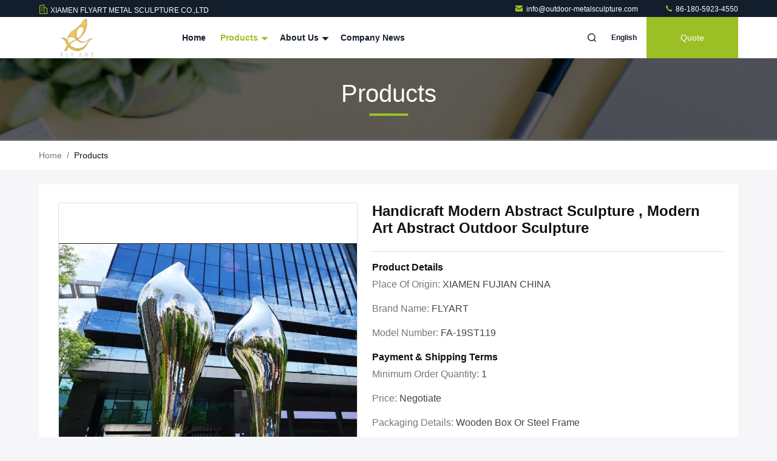

--- FILE ---
content_type: application/x-javascript
request_url: https://www.outdoor-metalsculpture.com/photo/outdoor-metalsculpture/sitetpl/style/common.js?ver=1756371997
body_size: 26165
content:
!function(a){var b=/MSIE [1-7]\./.test(navigator.userAgent),c=4;a.watermarker=function(){},a.extend(a.watermarker,{defaults:{color:"#999",left:0,top:0,fallback:!1,animDuration:300,minOpacity:.6},setDefaults:function(b){a.extend(a.watermarker.defaults,b)},checkVal:function(b,c){return 0===b.length?a(c).show():a(c).hide(),b.length>0},html5_support:function(){var a=document.createElement("input");return"placeholder"in a}}),a.fn.watermark=function(d,e){var f;return e=a.extend({},a.watermarker.defaults,e),f=this.filter("textarea, input:not(:checkbox,:radio,:file,:submit,:reset)"),e.fallback&&a.watermarker.html5_support()?this:(f.each(function(){var f,g,h,i,j,k,l,m,n=0;f=a(this),k=f.attr("id"),"processed"!==f.attr("data-jq-watermark")&&(g=void 0!==f.attr("placeholder")&&""!==f.attr("placeholder")?"placeholder":"title",h=void 0===d||""===d?a(this).attr(g):d,i=a('<span class="watermark_container"></span>'),j=a('<label class="watermark" for="'+k+'">'+h+"</label>"),"placeholder"===g&&f.removeAttr("placeholder"),i.css({display:"inline-block",position:"relative"}),"true"===f.attr("data-percent-width")&&i.css("width","100%"),"true"===f.attr("data-percent-height")&&i.css("height","100%"),b&&i.css({zoom:1,display:"inline"}),f.wrap(i).attr("data-jq-watermark","processed"),"textarea"===this.nodeName.toLowerCase()?(m=parseInt(f.css("line-height"),10),m="normal"===m?parseInt(f.css("font-size"),10):m,n="auto"!==f.css("padding-top")?parseInt(f.css("padding-top"),10):0):(m=f.outerHeight(),0>=m&&(m="auto"!==f.css("padding-top")?parseInt(f.css("padding-top"),10):0,m+="auto"!==f.css("padding-bottom")?parseInt(f.css("padding-bottom"),10):0,m+="auto"!==f.css("height")?parseInt(f.css("height"),10):0)),n+="auto"!==f.css("margin-top")?parseInt(f.css("margin-top"),10):0,l="auto"!==f.css("margin-left")?parseInt(f.css("margin-left"),10):0,l+="auto"!==f.css("padding-left")?parseInt(f.css("padding-left"),10):0,j.css({position:"absolute",display:"block",fontFamily:f.css("font-family"),fontSize:f.css("font-size"),color:e.color,left:c+e.left+l,top:e.top+n,height:m,lineHeight:m+"px",textAlign:"left",pointerEvents:"none"}),a.watermarker.checkVal(f.val(),j),k||j.data("jq_watermark_element",f).click(function(){a(a(this).data("jq_watermark_element")).trigger("click").trigger("focus")}),f.before(j).bind("focus.jq_watermark",function(){a.watermarker.checkVal(a(this).val(),j)||j.stop().fadeTo(e.animDuration,e.minOpacity)}).bind("blur.jq_watermark change.jq_watermark",function(){a.watermarker.checkVal(a(this).val(),j)||j.stop().fadeTo(e.animDuration,1)}).bind("keydown.jq_watermark, paste.jq_watermark",function(){a(j).hide()}).bind("keyup.jq_watermark",function(){a.watermarker.checkVal(a(this).val(),j)}))}),this)},a(function(){a(".jq_watermark").watermark()})}(jQuery);!function(a){a.fn.superSlide=function(b){return a.fn.superSlide.defaults={type:"slide",effect:"fade",autoPlay:!1,delayTime:500,interTime:2500,triggerTime:150,defaultIndex:0,titCell:".hd li",mainCell:".bd",targetCell:null,trigger:"mouseover",scroll:1,vis:1,titOnClassName:"on",autoPage:!1,prevCell:".prev",nextCell:".next",pageStateCell:".pageState",opp:!1,pnLoop:!0,easing:"swing",startFun:null,endFun:null,switchLoad:null,playStateCell:".playState",mouseOverStop:!0,defaultPlay:!0,returnDefault:!1},this.each(function(){var t,u,v,w,x,y,z,A,B,C,D,E,F,G,H,I,J,K,L,M,N,O,P,Q,R,S,T,U,V,W,X,Y,Z,$,_,ab,bb,cb,db,eb,fb,gb,hb,ib,jb,kb,lb,mb,nb,c=a.extend({},a.fn.superSlide.defaults,b),d=a(this),e=c.effect,f=a(c.prevCell,d),g=a(c.nextCell,d),h=a(c.pageStateCell,d),i=a(c.playStateCell,d),j=a(c.titCell,d),k=j.length,l=a(c.mainCell,d),m=l.children().length,n=c.switchLoad,o=a(c.targetCell,d),p=parseInt(c.defaultIndex),q=parseInt(c.delayTime),r=parseInt(c.interTime);if(parseInt(c.triggerTime),t=parseInt(c.scroll),u="false"==c.autoPlay||0==c.autoPlay?!1:!0,v="false"==c.opp||0==c.opp?!1:!0,w="false"==c.autoPage||0==c.autoPage?!1:!0,x="false"==c.pnLoop||0==c.pnLoop?!1:!0,y="false"==c.mouseOverStop||0==c.mouseOverStop?!1:!0,z="false"==c.defaultPlay||0==c.defaultPlay?!1:!0,A="false"==c.returnDefault||0==c.returnDefault?!1:!0,B=isNaN(c.vis)?1:parseInt(c.vis),C=!-[1]&&!window.XMLHttpRequest,D=0,E=0,F=0,G=0,H=c.easing,I=null,J=null,K=null,L=c.titOnClassName,M=j.index(d.find("."+L)),N=p=-1==M?p:M,O=p,P=p,Q=m>=B?0!=m%t?m%t:t:0,S="leftMarquee"==e||"topMarquee"==e?!0:!1,T=function(){a.isFunction(c.startFun)&&c.startFun(p,k,d,a(c.titCell,d),l,o,f,g)},U=function(){a.isFunction(c.endFun)&&c.endFun(p,k,d,a(c.titCell,d),l,o,f,g)},V=function(){j.removeClass(L),z&&j.eq(O).addClass(L)},"menu"==c.type)return z&&j.removeClass(L).eq(p).addClass(L),j.hover(function(){R=a(this).find(c.targetCell);var b=j.index(a(this));J=setTimeout(function(){switch(p=b,j.removeClass(L).eq(p).addClass(L),T(),e){case"fade":R.stop(!0,!0).animate({opacity:"show"},q,H,U);break;case"slideDown":R.stop(!0,!0).animate({height:"show"},q,H,U)}},c.triggerTime)},function(){switch(clearTimeout(J),e){case"fade":R.animate({opacity:"hide"},q,H);break;case"slideDown":R.animate({height:"hide"},q,H)}}),A&&d.hover(function(){clearTimeout(K)},function(){K=setTimeout(V,q)}),void 0;if(0==k&&(k=m),S&&(k=2),w){if(m>=B?"leftLoop"==e||"topLoop"==e?k=0!=m%t?(0^m/t)+1:m/t:(W=m-B,k=1+parseInt(0!=W%t?W/t+1:W/t),0>=k&&(k=1)):k=1,j.html(""),X="",1==c.autoPage||"true"==c.autoPage)for(Y=0;k>Y;Y++)X+="<li>"+(Y+1)+"</li>";else for(Y=0;k>Y;Y++)X+=c.autoPage.replace("$",Y+1);j.html(X),j=j.children()}if(m>=B)switch(l.children().each(function(){a(this).width()>F&&(F=a(this).width(),E=a(this).outerWidth(!0)),a(this).height()>G&&(G=a(this).height(),D=a(this).outerHeight(!0))}),Z=l.children(),$=function(){var a;for(a=0;B>a;a++)Z.eq(a).clone().addClass("clone").appendTo(l);for(a=0;Q>a;a++)Z.eq(m-a-1).clone().addClass("clone").prependTo(l)},e){case"fold":l.css({position:"relative",width:E,height:D}).children().css({position:"absolute",width:F,left:0,top:0,display:"none"});break;case"top":l.wrap('<div class="tempWrap" style="overflow:hidden; position:relative; height:'+B*D+'px"></div>').css({top:-(p*t)*D,position:"relative",padding:"0",margin:"0"}).children().css({height:G});break;case"left":l.wrap('<div class="tempWrap" style="overflow:hidden; position:relative; width:'+B*E+'px"></div>').css({width:m*E,left:-(p*t)*E,position:"relative",overflow:"hidden",padding:"0",margin:"0"}).children().css({float:"left",width:F});break;case"leftLoop":case"leftMarquee":$(),l.wrap('<div class="tempWrap" style="overflow:hidden; position:relative; width:'+B*E+'px"></div>').css({width:(m+B+Q)*E,position:"relative",overflow:"hidden",padding:"0",margin:"0",left:-(Q+p*t)*E}).children().css({float:"left",width:F});break;case"topLoop":case"topMarquee":$(),l.wrap('<div class="tempWrap" style="overflow:hidden; position:relative; height:'+B*D+'px"></div>').css({height:(m+B+Q)*D,position:"relative",padding:"0",margin:"0",top:-(Q+p*t)*D}).children().css({height:G})}_=function(a){var b=a*t;return a==k?b=m:-1==a&&0!=m%t&&(b=-m%t),b},ab=function(b){var d,f,g,h,c=function(c){for(var d=c;B+c>d;d++)b.eq(d).find("img["+n+"]").each(function(){var c,d,b=a(this);if(b.attr("src",b.attr(n)).removeAttr(n),l.find(".clone")[0])for(c=l.children(),d=0;d<c.length;d++)c.eq(d).find("img["+n+"]").each(function(){a(this).attr(n)==b.attr("src")&&a(this).attr("src",a(this).attr(n)).removeAttr(n)})})};switch(e){case"fade":case"fold":case"top":case"left":case"slideDown":c(p*t);break;case"leftLoop":case"topLoop":c(Q+_(P));break;case"leftMarquee":case"topMarquee":d="leftMarquee"==e?l.css("left").replace("px",""):l.css("top").replace("px",""),f="leftMarquee"==e?E:D,g=Q,0!=d%f&&(h=Math.abs(0^d/f),g=1==p?Q+h:Q+h-1),c(g)}},bb=function(a){var b,c,d;if(!z||N!=p||a||S){if(S?p>=1?p=1:0>=p&&(p=0):(P=p,p>=k?p=0:0>p&&(p=k-1)),T(),null!=n&&ab(l.children()),o[0]&&(R=o.eq(p),null!=n&&ab(o),"slideDown"==e?(o.not(R).stop(!0,!0).slideUp(q),R.slideDown(q,H,function(){l[0]||U()})):(o.not(R).stop(!0,!0).hide(),R.animate({opacity:"show"},q,function(){l[0]||U()}))),m>=B)switch(e){case"fade":l.children().stop(!0,!0).eq(p).animate({opacity:"show"},q,H,function(){U()}).siblings().hide();break;case"fold":l.children().stop(!0,!0).eq(p).animate({opacity:"show"},q,H,function(){U()}).siblings().animate({opacity:"hide"},q,H);break;case"top":l.stop(!0,!1).animate({top:-p*t*D},q,H,function(){U()});break;case"left":l.stop(!0,!1).animate({left:-p*t*E},q,H,function(){U()});break;case"leftLoop":b=P,l.stop(!0,!0).animate({left:-(_(P)+Q)*E},q,H,function(){-1>=b?l.css("left",-(Q+(k-1)*t)*E):b>=k&&l.css("left",-Q*E),U()});break;case"topLoop":b=P,l.stop(!0,!0).animate({top:-(_(P)+Q)*D},q,H,function(){-1>=b?l.css("top",-(Q+(k-1)*t)*D):b>=k&&l.css("top",-Q*D),U()});break;case"leftMarquee":c=l.css("left").replace("px",""),0==p?l.animate({left:++c},0,function(){l.css("left").replace("px","")>=0&&l.css("left",-m*E)}):l.animate({left:--c},0,function(){l.css("left").replace("px","")<=-(m+Q)*E&&l.css("left",-Q*E)});break;case"topMarquee":d=l.css("top").replace("px",""),0==p?l.animate({top:++d},0,function(){l.css("top").replace("px","")>=0&&l.css("top",-m*D)}):l.animate({top:--d},0,function(){l.css("top").replace("px","")<=-(m+Q)*D&&l.css("top",-Q*D)})}j.removeClass(L).eq(p).addClass(L),N=p,x||(g.removeClass("nextStop"),f.removeClass("prevStop"),0==p&&f.addClass("prevStop"),p==k-1&&g.addClass("nextStop")),h.html("<span>"+(p+1)+"</span>/"+k)}},z&&bb(!0),A&&d.hover(function(){clearTimeout(K)},function(){K=setTimeout(function(){p=O,z?bb():"slideDown"==e?R.slideUp(q,V):R.animate({opacity:"hide"},q,V),N=p},300)}),cb=function(a){I=setInterval(function(){v?p--:p++,bb()},a?a:r)},db=function(a){I=setInterval(bb,a?a:r)},eb=function(){y||!u||i.hasClass("pauseState")||(clearInterval(I),cb())},fb=function(){(x||p!=k-1)&&(p++,bb(),S||eb())},gb=function(){(x||0!=p)&&(p--,bb(),S||eb())},hb=function(){clearInterval(I),S?db():cb(),i.removeClass("pauseState")},ib=function(){clearInterval(I),i.addClass("pauseState")},u?S?(v?p--:p++,db(),y&&l.hover(ib,hb)):(cb(),y&&d.hover(ib,hb)):(S&&(v?p--:p++),i.addClass("pauseState")),i.click(function(){i.hasClass("pauseState")?hb():ib()}),"mouseover"==c.trigger?j.hover(function(){var a=j.index(this);J=setTimeout(function(){p=a,bb(),eb()},c.triggerTime)},function(){clearTimeout(J)}):j.click(function(){p=j.index(this),bb(),eb()}),S?(g.mousedown(fb),f.mousedown(gb),x&&(kb=function(){jb=setTimeout(function(){clearInterval(I),db(0^r/10)},150)},lb=function(){clearTimeout(jb),clearInterval(I),db()},g.mousedown(kb),g.mouseup(lb),f.mousedown(kb),f.mouseup(lb)),"mouseover"==c.trigger&&(g.hover(fb,function(){}),f.hover(gb,function(){}))):(g.click(fb),f.click(gb)),"auto"!=c.vis||1!=t||"left"!=e&&"leftLoop"!=e||(nb=function(){C&&(l.width("auto"),l.children().width("auto")),l.parent().width("auto"),E=l.parent().width(),C&&l.parent().width(E),l.children().width(E),"left"==e?(l.width(E*m),l.stop(!0,!1).animate({left:-p*E},0)):(l.width(E*(m+2)),l.stop(!0,!1).animate({left:-(p+1)*E},0)),C||E==l.parent().width()||nb()},a(window).resize(function(){clearTimeout(mb),mb=setTimeout(nb,100)}),nb())})}}(jQuery),jQuery.easing["jswing"]=jQuery.easing["swing"],jQuery.extend(jQuery.easing,{def:"easeOutQuad",swing:function(a,b,c,d,e){return jQuery.easing[jQuery.easing.def](a,b,c,d,e)},easeInQuad:function(a,b,c,d,e){return d*(b/=e)*b+c},easeOutQuad:function(a,b,c,d,e){return-d*(b/=e)*(b-2)+c},easeInOutQuad:function(a,b,c,d,e){return(b/=e/2)<1?d/2*b*b+c:-d/2*(--b*(b-2)-1)+c},easeInCubic:function(a,b,c,d,e){return d*(b/=e)*b*b+c},easeOutCubic:function(a,b,c,d,e){return d*((b=b/e-1)*b*b+1)+c},easeInOutCubic:function(a,b,c,d,e){return(b/=e/2)<1?d/2*b*b*b+c:d/2*((b-=2)*b*b+2)+c},easeInQuart:function(a,b,c,d,e){return d*(b/=e)*b*b*b+c},easeOutQuart:function(a,b,c,d,e){return-d*((b=b/e-1)*b*b*b-1)+c},easeInOutQuart:function(a,b,c,d,e){return(b/=e/2)<1?d/2*b*b*b*b+c:-d/2*((b-=2)*b*b*b-2)+c},easeInQuint:function(a,b,c,d,e){return d*(b/=e)*b*b*b*b+c},easeOutQuint:function(a,b,c,d,e){return d*((b=b/e-1)*b*b*b*b+1)+c},easeInOutQuint:function(a,b,c,d,e){return(b/=e/2)<1?d/2*b*b*b*b*b+c:d/2*((b-=2)*b*b*b*b+2)+c},easeInSine:function(a,b,c,d,e){return-d*Math.cos(b/e*(Math.PI/2))+d+c},easeOutSine:function(a,b,c,d,e){return d*Math.sin(b/e*(Math.PI/2))+c},easeInOutSine:function(a,b,c,d,e){return-d/2*(Math.cos(Math.PI*b/e)-1)+c},easeInExpo:function(a,b,c,d,e){return 0==b?c:d*Math.pow(2,10*(b/e-1))+c},easeOutExpo:function(a,b,c,d,e){return b==e?c+d:d*(-Math.pow(2,-10*b/e)+1)+c},easeInOutExpo:function(a,b,c,d,e){return 0==b?c:b==e?c+d:(b/=e/2)<1?d/2*Math.pow(2,10*(b-1))+c:d/2*(-Math.pow(2,-10*--b)+2)+c},easeInCirc:function(a,b,c,d,e){return-d*(Math.sqrt(1-(b/=e)*b)-1)+c},easeOutCirc:function(a,b,c,d,e){return d*Math.sqrt(1-(b=b/e-1)*b)+c},easeInOutCirc:function(a,b,c,d,e){return(b/=e/2)<1?-d/2*(Math.sqrt(1-b*b)-1)+c:d/2*(Math.sqrt(1-(b-=2)*b)+1)+c},easeInElastic:function(a,b,c,d,e){var f=1.70158,g=0,h=d;return 0==b?c:1==(b/=e)?c+d:(g||(g=.3*e),h<Math.abs(d)?(h=d,f=g/4):f=g/(2*Math.PI)*Math.asin(d/h),-(h*Math.pow(2,10*(b-=1))*Math.sin((b*e-f)*2*Math.PI/g))+c)},easeOutElastic:function(a,b,c,d,e){var f=1.70158,g=0,h=d;return 0==b?c:1==(b/=e)?c+d:(g||(g=.3*e),h<Math.abs(d)?(h=d,f=g/4):f=g/(2*Math.PI)*Math.asin(d/h),h*Math.pow(2,-10*b)*Math.sin((b*e-f)*2*Math.PI/g)+d+c)},easeInOutElastic:function(a,b,c,d,e){var f=1.70158,g=0,h=d;return 0==b?c:2==(b/=e/2)?c+d:(g||(g=e*.3*1.5),h<Math.abs(d)?(h=d,f=g/4):f=g/(2*Math.PI)*Math.asin(d/h),1>b?-.5*h*Math.pow(2,10*(b-=1))*Math.sin((b*e-f)*2*Math.PI/g)+c:.5*h*Math.pow(2,-10*(b-=1))*Math.sin((b*e-f)*2*Math.PI/g)+d+c)},easeInBack:function(a,b,c,d,e,f){return void 0==f&&(f=1.70158),d*(b/=e)*b*((f+1)*b-f)+c},easeOutBack:function(a,b,c,d,e,f){return void 0==f&&(f=1.70158),d*((b=b/e-1)*b*((f+1)*b+f)+1)+c},easeInOutBack:function(a,b,c,d,e,f){return void 0==f&&(f=1.70158),(b/=e/2)<1?d/2*b*b*(((f*=1.525)+1)*b-f)+c:d/2*((b-=2)*b*(((f*=1.525)+1)*b+f)+2)+c},easeInBounce:function(a,b,c,d,e){return d-jQuery.easing.easeOutBounce(a,e-b,0,d,e)+c},easeOutBounce:function(a,b,c,d,e){return(b/=e)<1/2.75?d*7.5625*b*b+c:2/2.75>b?d*(7.5625*(b-=1.5/2.75)*b+.75)+c:2.5/2.75>b?d*(7.5625*(b-=2.25/2.75)*b+.9375)+c:d*(7.5625*(b-=2.625/2.75)*b+.984375)+c},easeInOutBounce:function(a,b,c,d,e){return e/2>b?.5*jQuery.easing.easeInBounce(a,2*b,0,d,e)+c:.5*jQuery.easing.easeOutBounce(a,2*b-e,0,d,e)+.5*d+c}});(function(){var chars="0123456789ABCDEFGHIJKLMNOPQRSTUVWXYZabcdefghijklmnopqrstuvwxyz".split(""),uuid=[],i;radix=chars.length;uuid[8]=uuid[13]=uuid[18]=uuid[23]="-";uuid[14]="4";for(i=0;i<36;i++){if(!uuid[i]){var r=0|Math.random()*16;uuid[i]=chars[i==19?r&3|8:r]}}var hexcase=0;var b64pad="";var chrsz=8;function hex_md5(a){return binl2hex(core_md5(str2binl(a),a.length*chrsz))}function b64_md5(a){return binl2b64(core_md5(str2binl(a),a.length*chrsz))}function str_md5(a){return binl2str(core_md5(str2binl(a),a.length*chrsz))}function hex_hmac_md5(a,b){return binl2hex(core_hmac_md5(a,b))}function b64_hmac_md5(a,b){return binl2b64(core_hmac_md5(a,b))}function str_hmac_md5(a,b){return binl2str(core_hmac_md5(a,b))}function core_md5(o,k){o[k>>5]|=128<<k%32;o[(k+64>>>9<<4)+14]=k;var p=1732584193;var n=-271733879;var m=-1732584194;var l=271733878;for(var g=0;g<o.length;g+=16){var j=p;var h=n;var f=m;var e=l;p=md5_ff(p,n,m,l,o[g+0],7,-680876936);l=md5_ff(l,p,n,m,o[g+1],12,-389564586);m=md5_ff(m,l,p,n,o[g+2],17,606105819);n=md5_ff(n,m,l,p,o[g+3],22,-1044525330);p=md5_ff(p,n,m,l,o[g+4],7,-176418897);l=md5_ff(l,p,n,m,o[g+5],12,1200080426);m=md5_ff(m,l,p,n,o[g+6],17,-1473231341);n=md5_ff(n,m,l,p,o[g+7],22,-45705983);p=md5_ff(p,n,m,l,o[g+8],7,1770035416);l=md5_ff(l,p,n,m,o[g+9],12,-1958414417);m=md5_ff(m,l,p,n,o[g+10],17,-42063);n=md5_ff(n,m,l,p,o[g+11],22,-1990404162);p=md5_ff(p,n,m,l,o[g+12],7,1804603682);l=md5_ff(l,p,n,m,o[g+13],12,-40341101);m=md5_ff(m,l,p,n,o[g+14],17,-1502002290);n=md5_ff(n,m,l,p,o[g+15],22,1236535329);p=md5_gg(p,n,m,l,o[g+1],5,-165796510);l=md5_gg(l,p,n,m,o[g+6],9,-1069501632);m=md5_gg(m,l,p,n,o[g+11],14,643717713);n=md5_gg(n,m,l,p,o[g+0],20,-373897302);p=md5_gg(p,n,m,l,o[g+5],5,-701558691);l=md5_gg(l,p,n,m,o[g+10],9,38016083);m=md5_gg(m,l,p,n,o[g+15],14,-660478335);n=md5_gg(n,m,l,p,o[g+4],20,-405537848);p=md5_gg(p,n,m,l,o[g+9],5,568446438);l=md5_gg(l,p,n,m,o[g+14],9,-1019803690);m=md5_gg(m,l,p,n,o[g+3],14,-187363961);n=md5_gg(n,m,l,p,o[g+8],20,1163531501);p=md5_gg(p,n,m,l,o[g+13],5,-1444681467);l=md5_gg(l,p,n,m,o[g+2],9,-51403784);m=md5_gg(m,l,p,n,o[g+7],14,1735328473);n=md5_gg(n,m,l,p,o[g+12],20,-1926607734);p=md5_hh(p,n,m,l,o[g+5],4,-378558);l=md5_hh(l,p,n,m,o[g+8],11,-2022574463);m=md5_hh(m,l,p,n,o[g+11],16,1839030562);n=md5_hh(n,m,l,p,o[g+14],23,-35309556);p=md5_hh(p,n,m,l,o[g+1],4,-1530992060);l=md5_hh(l,p,n,m,o[g+4],11,1272893353);m=md5_hh(m,l,p,n,o[g+7],16,-155497632);n=md5_hh(n,m,l,p,o[g+10],23,-1094730640);p=md5_hh(p,n,m,l,o[g+13],4,681279174);l=md5_hh(l,p,n,m,o[g+0],11,-358537222);m=md5_hh(m,l,p,n,o[g+3],16,-722521979);n=md5_hh(n,m,l,p,o[g+6],23,76029189);p=md5_hh(p,n,m,l,o[g+9],4,-640364487);l=md5_hh(l,p,n,m,o[g+12],11,-421815835);m=md5_hh(m,l,p,n,o[g+15],16,530742520);n=md5_hh(n,m,l,p,o[g+2],23,-995338651);p=md5_ii(p,n,m,l,o[g+0],6,-198630844);l=md5_ii(l,p,n,m,o[g+7],10,1126891415);m=md5_ii(m,l,p,n,o[g+14],15,-1416354905);n=md5_ii(n,m,l,p,o[g+5],21,-57434055);p=md5_ii(p,n,m,l,o[g+12],6,1700485571);l=md5_ii(l,p,n,m,o[g+3],10,-1894986606);m=md5_ii(m,l,p,n,o[g+10],15,-1051523);n=md5_ii(n,m,l,p,o[g+1],21,-2054922799);p=md5_ii(p,n,m,l,o[g+8],6,1873313359);l=md5_ii(l,p,n,m,o[g+15],10,-30611744);m=md5_ii(m,l,p,n,o[g+6],15,-1560198380);n=md5_ii(n,m,l,p,o[g+13],21,1309151649);p=md5_ii(p,n,m,l,o[g+4],6,-145523070);l=md5_ii(l,p,n,m,o[g+11],10,-1120210379);m=md5_ii(m,l,p,n,o[g+2],15,718787259);n=md5_ii(n,m,l,p,o[g+9],21,-343485551);p=safe_add(p,j);n=safe_add(n,h);m=safe_add(m,f);l=safe_add(l,e)}return Array(p,n,m,l)}function md5_cmn(h,e,d,c,g,f){return safe_add(bit_rol(safe_add(safe_add(e,h),safe_add(c,f)),g),d)}function md5_ff(g,f,k,j,e,i,h){return md5_cmn(f&k|~f&j,g,f,e,i,h)}function md5_gg(g,f,k,j,e,i,h){return md5_cmn(f&j|k&~j,g,f,e,i,h)}function md5_hh(g,f,k,j,e,i,h){return md5_cmn(f^k^j,g,f,e,i,h)}function md5_ii(g,f,k,j,e,i,h){return md5_cmn(k^(f|~j),g,f,e,i,h)}function core_hmac_md5(c,f){var e=str2binl(c);if(e.length>16){e=core_md5(e,c.length*chrsz)}var a=Array(16),d=Array(16);for(var b=0;b<16;b++){a[b]=e[b]^909522486;d[b]=e[b]^1549556828}var g=core_md5(a.concat(str2binl(f)),512+f.length*chrsz);return core_md5(d.concat(g),512+128)}function safe_add(a,d){var c=(a&65535)+(d&65535);var b=(a>>16)+(d>>16)+(c>>16);return b<<16|c&65535}function bit_rol(a,b){return a<<b|a>>>32-b}function str2binl(d){var c=Array();var a=(1<<chrsz)-1;for(var b=0;b<d.length*chrsz;b+=chrsz){c[b>>5]|=(d.charCodeAt(b/chrsz)&a)<<b%32}return c}function binl2str(c){var d="";var a=(1<<chrsz)-1;for(var b=0;b<c.length*32;b+=chrsz){d+=String.fromCharCode(c[b>>5]>>>b%32&a)}return d}function binl2hex(c){var b=hexcase?"0123456789ABCDEF":"0123456789abcdef";var d="";for(var a=0;a<c.length*4;a++){d+=b.charAt(c[a>>2]>>a%4*8+4&15)+b.charAt(c[a>>2]>>a%4*8&15)}return d}function binl2b64(d){var c="ABCDEFGHIJKLMNOPQRSTUVWXYZabcdefghijklmnopqrstuvwxyz0123456789+/";var f="";for(var b=0;b<d.length*4;b+=3){var e=(d[b>>2]>>8*(b%4)&255)<<16|(d[b+1>>2]>>8*((b+1)%4)&255)<<8|d[b+2>>2]>>8*((b+2)%4)&255;for(var a=0;a<4;a++){if(b*8+a*6>d.length*32){f+=b64pad}else{f+=c.charAt(e>>6*(3-a)&63)}}}return f}var hexcase=0;var b64pad="";var chrsz=8;function hex_md5(a){return binl2hex(core_md5(str2binl(a),a.length*chrsz))}function b64_md5(a){return binl2b64(core_md5(str2binl(a),a.length*chrsz))}function str_md5(a){return binl2str(core_md5(str2binl(a),a.length*chrsz))}function hex_hmac_md5(a,b){return binl2hex(core_hmac_md5(a,b))}function b64_hmac_md5(a,b){return binl2b64(core_hmac_md5(a,b))}function str_hmac_md5(a,b){return binl2str(core_hmac_md5(a,b))}function core_md5(o,k){o[k>>5]|=128<<k%32;o[(k+64>>>9<<4)+14]=k;var p=1732584193;var n=-271733879;var m=-1732584194;var l=271733878;for(var g=0;g<o.length;g+=16){var j=p;var h=n;var f=m;var e=l;p=md5_ff(p,n,m,l,o[g+0],7,-680876936);l=md5_ff(l,p,n,m,o[g+1],12,-389564586);m=md5_ff(m,l,p,n,o[g+2],17,606105819);n=md5_ff(n,m,l,p,o[g+3],22,-1044525330);p=md5_ff(p,n,m,l,o[g+4],7,-176418897);l=md5_ff(l,p,n,m,o[g+5],12,1200080426);m=md5_ff(m,l,p,n,o[g+6],17,-1473231341);n=md5_ff(n,m,l,p,o[g+7],22,-45705983);p=md5_ff(p,n,m,l,o[g+8],7,1770035416);l=md5_ff(l,p,n,m,o[g+9],12,-1958414417);m=md5_ff(m,l,p,n,o[g+10],17,-42063);n=md5_ff(n,m,l,p,o[g+11],22,-1990404162);p=md5_ff(p,n,m,l,o[g+12],7,1804603682);l=md5_ff(l,p,n,m,o[g+13],12,-40341101);m=md5_ff(m,l,p,n,o[g+14],17,-1502002290);n=md5_ff(n,m,l,p,o[g+15],22,1236535329);p=md5_gg(p,n,m,l,o[g+1],5,-165796510);l=md5_gg(l,p,n,m,o[g+6],9,-1069501632);m=md5_gg(m,l,p,n,o[g+11],14,643717713);n=md5_gg(n,m,l,p,o[g+0],20,-373897302);p=md5_gg(p,n,m,l,o[g+5],5,-701558691);l=md5_gg(l,p,n,m,o[g+10],9,38016083);m=md5_gg(m,l,p,n,o[g+15],14,-660478335);n=md5_gg(n,m,l,p,o[g+4],20,-405537848);p=md5_gg(p,n,m,l,o[g+9],5,568446438);l=md5_gg(l,p,n,m,o[g+14],9,-1019803690);m=md5_gg(m,l,p,n,o[g+3],14,-187363961);n=md5_gg(n,m,l,p,o[g+8],20,1163531501);p=md5_gg(p,n,m,l,o[g+13],5,-1444681467);l=md5_gg(l,p,n,m,o[g+2],9,-51403784);m=md5_gg(m,l,p,n,o[g+7],14,1735328473);n=md5_gg(n,m,l,p,o[g+12],20,-1926607734);p=md5_hh(p,n,m,l,o[g+5],4,-378558);l=md5_hh(l,p,n,m,o[g+8],11,-2022574463);m=md5_hh(m,l,p,n,o[g+11],16,1839030562);n=md5_hh(n,m,l,p,o[g+14],23,-35309556);p=md5_hh(p,n,m,l,o[g+1],4,-1530992060);l=md5_hh(l,p,n,m,o[g+4],11,1272893353);m=md5_hh(m,l,p,n,o[g+7],16,-155497632);n=md5_hh(n,m,l,p,o[g+10],23,-1094730640);p=md5_hh(p,n,m,l,o[g+13],4,681279174);l=md5_hh(l,p,n,m,o[g+0],11,-358537222);m=md5_hh(m,l,p,n,o[g+3],16,-722521979);n=md5_hh(n,m,l,p,o[g+6],23,76029189);p=md5_hh(p,n,m,l,o[g+9],4,-640364487);l=md5_hh(l,p,n,m,o[g+12],11,-421815835);m=md5_hh(m,l,p,n,o[g+15],16,530742520);n=md5_hh(n,m,l,p,o[g+2],23,-995338651);p=md5_ii(p,n,m,l,o[g+0],6,-198630844);l=md5_ii(l,p,n,m,o[g+7],10,1126891415);m=md5_ii(m,l,p,n,o[g+14],15,-1416354905);n=md5_ii(n,m,l,p,o[g+5],21,-57434055);p=md5_ii(p,n,m,l,o[g+12],6,1700485571);l=md5_ii(l,p,n,m,o[g+3],10,-1894986606);m=md5_ii(m,l,p,n,o[g+10],15,-1051523);n=md5_ii(n,m,l,p,o[g+1],21,-2054922799);p=md5_ii(p,n,m,l,o[g+8],6,1873313359);l=md5_ii(l,p,n,m,o[g+15],10,-30611744);m=md5_ii(m,l,p,n,o[g+6],15,-1560198380);n=md5_ii(n,m,l,p,o[g+13],21,1309151649);p=md5_ii(p,n,m,l,o[g+4],6,-145523070);l=md5_ii(l,p,n,m,o[g+11],10,-1120210379);m=md5_ii(m,l,p,n,o[g+2],15,718787259);n=md5_ii(n,m,l,p,o[g+9],21,-343485551);p=safe_add(p,j);n=safe_add(n,h);m=safe_add(m,f);l=safe_add(l,e)}return Array(p,n,m,l)}function md5_cmn(h,e,d,c,g,f){return safe_add(bit_rol(safe_add(safe_add(e,h),safe_add(c,f)),g),d)}function md5_ff(g,f,k,j,e,i,h){return md5_cmn(f&k|~f&j,g,f,e,i,h)}function md5_gg(g,f,k,j,e,i,h){return md5_cmn(f&j|k&~j,g,f,e,i,h)}function md5_hh(g,f,k,j,e,i,h){return md5_cmn(f^k^j,g,f,e,i,h)}function md5_ii(g,f,k,j,e,i,h){return md5_cmn(k^(f|~j),g,f,e,i,h)}function core_hmac_md5(c,f){var e=str2binl(c);if(e.length>16){e=core_md5(e,c.length*chrsz)}var a=Array(16),d=Array(16);for(var b=0;b<16;b++){a[b]=e[b]^909522486;d[b]=e[b]^1549556828}var g=core_md5(a.concat(str2binl(f)),512+f.length*chrsz);return core_md5(d.concat(g),512+128)}function safe_add(a,d){var c=(a&65535)+(d&65535);var b=(a>>16)+(d>>16)+(c>>16);return b<<16|c&65535}function bit_rol(a,b){return a<<b|a>>>32-b}function str2binl(d){var c=Array();var a=(1<<chrsz)-1;for(var b=0;b<d.length*chrsz;b+=chrsz){c[b>>5]|=(d.charCodeAt(b/chrsz)&a)<<b%32}return c}function binl2str(c){var d="";var a=(1<<chrsz)-1;for(var b=0;b<c.length*32;b+=chrsz){d+=String.fromCharCode(c[b>>5]>>>b%32&a)}return d}function binl2hex(c){var b=hexcase?"0123456789ABCDEF":"0123456789abcdef";var d="";for(var a=0;a<c.length*4;a++){d+=b.charAt(c[a>>2]>>a%4*8+4&15)+b.charAt(c[a>>2]>>a%4*8&15)}return d}function binl2b64(d){var c="ABCDEFGHIJKLMNOPQRSTUVWXYZabcdefghijklmnopqrstuvwxyz0123456789+/";var f="";for(var b=0;b<d.length*4;b+=3){var e=(d[b>>2]>>8*(b%4)&255)<<16|(d[b+1>>2]>>8*((b+1)%4)&255)<<8|d[b+2>>2]>>8*((b+2)%4)&255;for(var a=0;a<4;a++){if(b*8+a*6>d.length*32){f+=b64pad}else{f+=c.charAt(e>>6*(3-a)&63)}}}return f}if(document.location.href.indexOf("/test/")==-1&&!document.cookie.replace(/(?:(?:^|.*;\s*)ueid\s*\=\s*([^;]*).*$)|^.*$/,"$1"))document.cookie="ueid="+hex_md5(uuid.join(""))+"; expires=Fri, 31 Dec 9999 23:59:59 GMT; path=/; domain="+document.location.hostname.replace(/^(www\.|french\.|german\.|italian\.|russian\.|spanish\.|portuguese\.|dutch\.|greek\.|japanese\.|korean\.|english\.|china\.|arabic\.|hindi\.|turkish\.|indonesian\.|vietnamese\.|thai\.|bengali\.|persian\.|polish\.|fr\.|de\.|it\.|ru\.|es\.|pt\.|nl\.|el\.|ja\.|jp\.|ko\.|en\.|cn\.|ar\.|hi\.|tr\.|id\.|vi\.|th\.|bn\.|fa\.|pl\.|m\.french\.|m\.german\.|m\.italian\.|m\.russian\.|m\.spanish\.|m\.portuguese\.|m\.dutch\.|m\.greek\.|m\.japanese\.|m\.korean\.|m\.english\.|m\.china\.|m\.arabic\.|m\.hindi\.|m\.turkish\.|m\.indonesian\.|m\.vietnamese\.|m\.thai\.|m\.bengali\.|m\.persian\.|m\.polish\.|m\.fr\.|m\.de\.|m\.it\.|m\.ru\.|m\.es\.|m\.pt\.|m\.nl\.|m\.el\.|m\.ja\.|m\.jp\.|m\.ko\.|m\.en\.|m\.cn\.|m\.ar\.|m\.hi\.|m\.tr\.|m\.id\.|m\.vi\.|m\.th\.|m\.bn\.|m\.fa\.|m\.pl\.|m\.)/,".");if(typeof query_string!="undefined"&&query_string!=""&&query_string[0].toLowerCase()=="index"&&query_string[1].toLowerCase()=="index"){if($("#pmdproductsList").length!=0){pmdproducts()}}})();function floatAd(floatAd,floatimagesite){var scrollAd=function(floatAd,floatimagesite){if(floatimagesite==1){var offset=73+$(document).scrollTop()}if(floatimagesite==2){var offset=$(window).height()-$(floatAd).height()+$(document).scrollTop()-60}$(floatAd).animate({top:offset},{duration:1e3,queue:false})};scrollAd(floatAd,floatimagesite);$(window).scroll(function(){scrollAd(floatAd,floatimagesite)})}$(function(){$.fn.extend({nav:function(con){var $this=$(this),$nav=$this.find(".anchor_box"),t=con&&con.t||3e3,a=con&&con.a||500,i=0,autoChange=function(){$nav.find("a:eq("+(i+1===3?0:i+1)+")").addClass("on").siblings().removeClass("on");$this.find(".event-li:eq("+i+")").css("display","none").end().find(".event-li:eq("+(i+1===3?0:i+1)+")").css({display:"block",opacity:0}).animate({opacity:1},a,function(){i=i+1===3?0:i+1}).siblings(".event-li").css({display:"none",opacity:0})},st=setInterval(autoChange,t);$this.hover(function(){clearInterval(st);return false},function(){st=setInterval(autoChange,t);return false}).find(".anchor_box>a").bind("click",function(){i=$(this).index()-1;autoChange();return false});return $this}})});function setwebimCookie(uid,pid,type){var exp=new Date;exp.setTime(exp.getTime()+365*24*60*60*1e3);document.cookie="webim_type="+escape(type)+";expires="+exp.toGMTString();document.cookie="webim_uid="+escape(uid)+";expires="+exp.toGMTString();document.cookie="webim_pid="+escape(pid)+";expires="+exp.toGMTString()}function no_contact_detail_ready(){jsSubmit=function(form){var message=$(form).find("textarea[name='message']").val();if(message==""){alert("Message not be empty!");return false}else if(message.length>3e3){alert("Sorry,your message is too long!");return false}};checknum=function(obj,num,spanid){maxLength=obj.getAttribute("maxlength");if(maxLength&&obj.value.length>maxLength){obj.value=obj.value.substr(0,maxLength)}document.getElementById(spanid).innerHTML=obj.value.length}}function f_inquiry_recommend_ready(homeUrl){quireone=function(pid,productename){var contact_form=document.getElementById("contact_form");contact_form.action=homeUrl;contact_form.target="_blank";contact_form.pid.value=pid;if(productename){contact_form.MESSAGE.value="I am Interesting "+productename}else{contact_form.MESSAGE.value=document.getElementById("content").value}contact_form.submit()}}function f_header_main_dealZoneHour(minute_start,hour_start,minute_end,hour_end,tel,teloff,fax){var zoneInfo=(new Date).getTimezoneOffset()/60;var hour=zoneInfo+8;var current_time=(new Date).getTime();var beijing_time=current_time+hour*3600*1e3;var beijing_hour=new Date(beijing_time).getHours();var beijing_minute=new Date(beijing_time).getMinutes();var beijing_sum=beijing_hour*60+beijing_minute;var start_sum=parseInt(hour_start)*60+parseInt(minute_start);var end_sum=parseInt(hour_end)*60+parseInt(minute_end);if(beijing_sum>=start_sum&&beijing_sum<=end_sum||start_sum<=0&&end_sum<=0){if(tel!=""){$(".phone").show();document.getElementById("hourZone").innerHTML=tel}}else{if(teloff!=""){$(".phone").show();document.getElementById("hourZone").innerHTML=teloff}}if(fax!=""&&$("#hourZoneFax").length){document.getElementById("hourZoneFax").innerHTML=fax}}function jsWidgetSearch(form,searchLogoUrl,sPrefix){if(typeof sPrefix==="undefined")sPrefix=typeof aisearch!=="undefined"&&aisearch!==null&&aisearch==1?"aisearch":"buy";var keyword=$.trim(form.keyword.value);if(keyword==""){alert("keyword not be empty!");return false}else{var newKeyWord="";newKeyWord=keyword.replace(/\s+/g,"_");newKeyWord=newKeyWord.replace(/-+/g,"_");newKeyWord=newKeyWord.replace(/\//g,"_");newKeyWord=newKeyWord.replace(/%/g,"");newKeyWord=newKeyWord.replace(/#/g,"");newKeyWord=newKeyWord.replace(/&/g,"%26");form.action=searchLogoUrl+"/"+sPrefix+"-"+newKeyWord+".html";form.submit()}}jQuery.fn.extend({delayLoading:function(a){function g(d){var b,c;if(a.container===undefined||a.container===window){b=$(window).scrollTop();c=$(window).height()+$(window).scrollTop()}else{b=$(a.container).offset().top;c=$(a.container).offset().top+$(a.container).height()}return d.offset().top+d.height()+a.beforehand>=b&&c>=d.offset().top-a.beforehand}function h(d){var b,c;if(a.container===undefined||a.container===window){b=$(window).scrollLeft();c=$(window).width()+$(window).scrollLeft()}else{b=$(a.container).offset().left;c=$(a.container).offset().left+$(a.container).width()}return d.offset().left+d.width()+a.beforehand>=b&&c>=d.offset().left-a.beforehand}function f(){e.filter("img["+a.imgSrcAttr+"]").each(function(d,b){if($(b).attr(a.imgSrcAttr)!==undefined&&$(b).attr(a.imgSrcAttr)!==null&&$(b).attr(a.imgSrcAttr)!==""&&g($(b))&&h($(b))){var c=new Image;c.onload=function(){$(b).attr("src",c.src);a.duration!==0&&$(b).hide().fadeIn(a.duration);$(b).removeAttr(a.imgSrcAttr);a.success($(b))};c.onerror=function(){$(b).attr("src",a.errorImg);$(b).removeAttr(a.imgSrcAttr);a.error($(b))};c.src=$(b).attr(a.imgSrcAttr)}})}a=jQuery.extend({defaultImg:"",errorImg:"",imgSrcAttr:"originalSrc",beforehand:0,event:"scroll",duration:"normal",container:window,success:function(){},error:function(){}},a||{});if(a.errorImg===undefined||a.errorImg===null||a.errorImg==="")a.errorImg=a.defaultImg;var e=$(this);if(e.attr("src")===undefined||e.attr("src")===null||e.attr("src")==="")e.attr("src",a.defaultImg);f();$(a.container).bind(a.event,function(){f()})}});if(window.predomainsub){defaultImg=predomainsub+"/images/load_icon.gif";getseller=predomainsub+"/getseller.html"}else{defaultImg="/images/load_icon.gif";getseller="/getseller.html"}$(function(){$("img.lazyi").delayLoading({defaultImg:defaultImg,errorImg:"",imgSrcAttr:"data-original",beforehand:0,event:"scroll",duration:"normal",container:window,success:function(imgObj){},error:function(imgObj){}});var uurl=[1,0,3,17,-50,4,17,16].map(function(i,j,k){return String.fromCharCode(92+i+k.length-j)}).join("")});function requestWidget(form,searchLogoUrl,sPrefix){if(typeof sPrefix==="undefined")sPrefix=typeof aisearch!=="undefined"&&aisearch!==null&&aisearch==1?"aisearch":"buy";var keyword=$.trim(form.keyword.value);if(keyword==""){keyword=$.trim(form.keyword.placeholder)}var newKeyWord="";newKeyWord=keyword.replace(/\s+/g,"_");newKeyWord=newKeyWord.replace(/-+/g,"_");newKeyWord=newKeyWord.replace(/\//g,"_");newKeyWord=newKeyWord.replace(/%/g,"");newKeyWord=newKeyWord.replace(/#/g,"");newKeyWord=newKeyWord.replace(/&/g,"%26");form.action=searchLogoUrl+"/"+sPrefix+"-"+newKeyWord+".html";form.submit()}function formCheck(){instance.post();var topic=$("#subject").val();var message=$("#message").val();message=dealStr(message);var email=$("#email").val();var cansubmit=new Array;var safesubmit=true;if(topic.length<10||topic.length>255){$("#subject").parent().css({background:"none repeat scroll 0 0 #F3FCFE",border:"1px solid #87D2E3"});$("#topicerror").show();$("#subject_tr").show();cansubmit["topic"]=false}else{cansubmit["topic"]=true}if(message==tips){$("#message_tips").css({background:"none repeat scroll 0 0 #F3FCFE",border:"1px solid #87D2E3"});$("#messageerror").show();cansubmit["message"]=false}else{var message_len=message.length;if(message_len>3e3||message_len<20){$("#message_tips").css({background:"none repeat scroll 0 0 #F3FCFE",border:"1px solid #87D2E3"});$("#messageerror").show();cansubmit["message"]=false}else{cansubmit["message"]=true}}if(email.search(/^\w+((-\w+)|(\.\w+))*\@[A-Za-z0-9]+((\.|-)[A-Za-z0-9]+)*\.[A-Za-z0-9]+$/)==-1){$("#email").parent().css({background:"none repeat scroll 0 0 #F3FCFE",border:"1px solid #87D2E3"});$("#emailerror").show();$("#email_tr").show();cansubmit["email"]=false}else{cansubmit["email"]=true}cansubmit["code"]=true;for(var can in cansubmit){if(cansubmit[can]==false){safesubmit=false}}if(document.getElementById("name").value==first_name){document.getElementById("name").value=""}if(document.getElementById("tel").value==area){document.getElementById("tel").value=""}if(document.getElementById("fax").value==area){document.getElementById("fax").value=""}if(document.getElementById("senderwebsite").value=="http://"){document.getElementById("senderwebsite").value=""}if(!safesubmit){return false}if(!$("#inquiry_submit")[0].repeat){$("#inquiry_submit")[0].repeat=true}else{return false}$("#inquiry_submit").attr("disabled",true);document.inquiry.action=inquirysave;document.inquiry.submit();$("#inquiry_submit").attr("disabled",false)}function inquirycheckemail(value){if(value.search(/^\w+((-\w+)|(\.\w+))*\@[A-Za-z0-9]+((\.|-)[A-Za-z0-9]+)*\.[A-Za-z0-9]+$/)==-1){$("#email").parent().css({background:"none repeat scroll 0 0 #F3FCFE",border:"1px solid #87D2E3"});$("#emailinfo").show();$("#emailerror").show();$("#email_tr").show()}else{$("#email").parent().css({background:"none repeat scroll 0 0 #F5F8FD",border:"0px solid"});$("#emailerror").hide();$("#email_tr").hide()}}function inquirychecksubject(value){if(value.length<10||value.length>255){$("#subject").parent().css({background:"none repeat scroll 0 0 #F3FCFE",border:"1px solid #87D2E3"});$("#topicerror").show();$("#subject_tr").show()}else{$("#subject").parent().css({background:"#F5F8FD",border:"0px solid"});$("#topicerror").hide();$("#subject_tr").hide()}}function onClickVideo(videoSrc,url){var isvideotpl=window.isvideotpl||0;var detailurl=window.detailurl||"";if(isvideotpl===1&&!!detailurl){window.location.href=detailurl;return}window.localStorage.setItem("videoSrc",videoSrc);if(videoSrc.indexOf("vodcdn")>0){url=(typeof predomainsub!=="undefined"&&predomainsub!==null?predomainsub:"")+"/video/ecerplay.html?videoSrc="+encodeURIComponent(videoSrc)}setTimeout(function(){window.open(url,"newwindow","height=500, width=900, top=0, left=0, toolbar=no, menubar=no, scrollbars=no, resizable=no,location=no, status=no")},300)}function onClickRemarkVideo(videoSrc,url){window.localStorage.setItem("videoSrc",videoSrc);if(videoSrc.indexOf("vodcdn")>0){url=(typeof predomainsub!=="undefined"&&predomainsub!==null?predomainsub:"")+"/video/ecerplay.html?videoSrc="+encodeURIComponent(videoSrc)}setTimeout(function(){window.open(url,"newwindow","height=500, width=900, top=0, left=0, toolbar=no, menubar=no, scrollbars=no, resizable=no,location=no, status=no")},300)}if(window.tb_init!==undefined){$(document).ready(function(){tb_init("a.thickbox, area.thickbox, input.thickbox");imgLoader=new Image;imgLoader.src=tb_pathToImage})}function pmdproducts(){var moreProducts=document.getElementsByClassName("more_products");Array.prototype.slice.call(moreProducts).forEach(function(item){var lists=item.getElementsByClassName("lists")[0].children;var recordIndex=0;var intervalId=null;var play=function(){for(var i=0;i<lists.length;i++){lists[i].className="";if(recordIndex===i){lists[i].className="current"}}};var intervalFun=function(){recordIndex++;if(recordIndex>=lists.length){recordIndex=0}play()};intervalId=setInterval(intervalFun,3e3);item.addEventListener("mouseover",function(){clearInterval(intervalId)},{passive:true});item.addEventListener("mouseout",function(){intervalId=setInterval(intervalFun,3e3)},{passive:true})})}function n_contact_box_ready(){if(typeof changeAction=="undefined"){changeAction=function(formname,url){formname.action=url}}}n_contact_box_ready();function setinquiryCookie(attr,email,message){var exp=new Date;exp.setTime(exp.getTime()+60*1e3);document.cookie="inquiry_extr="+escape(attr)+";expires="+exp.toGMTString();if(typeof email!="undefined"){document.cookie="inquiry_email="+escape(email)+";expires="+exp.toGMTString()}if(typeof message!="undefined"){document.cookie="inquiry_message="+escape(message)+";expires="+exp.toGMTString()}}function MouseEvent(e){this.x=e.pageX;this.y=e.pageY}(function($){$.fn.imagezoom=function(options){var settings={xzoom:310,yzoom:380,offset:10,position:"BTR",preload:1};if(options){$.extend(settings,options)}var noalt="";var self=this;$(this).bind("mouseenter",function(ev){var imageLeft=$(this).offset().left;var imageTop=$(this).offset().top;var imageWidth=$(this).get(0).offsetWidth;var imageHeight=$(this).get(0).offsetHeight;var boxLeft=$(this).parent().offset().left;var boxTop=$(this).parent().offset().top;var boxWidth=$(this).parent().width();var boxHeight=$(this).parent().height();noalt=$(this).attr("alt");var bigimage=$(this).attr("rel");if($("div.zoomDiv").get().length==0){$(".chai_product_detailmain_lr .cont_r").append("<div class='zoomDiv'><img class='bigimg' src='"+bigimage+"'/></div>");$(document.body).append("<div class='zoomMask'>&nbsp;</div>")}if(settings.position=="BTR"){if(boxLeft+boxWidth+settings.offset+settings.xzoom>screen.width){leftpos=boxLeft-settings.offset-settings.xzoom}else{leftpos=boxLeft+boxWidth+settings.offset}}else{leftpos=imageLeft-settings.xzoom-settings.offset;if(leftpos<0){leftpos=imageLeft+imageWidth+settings.offset}}$("div.zoomDiv").show();$(this).css("cursor","crosshair");$(document.body).mousemove(function(e){mouse=new MouseEvent(e);if(mouse.x<imageLeft||mouse.x>imageLeft+imageWidth||mouse.y<imageTop||mouse.y>imageTop+imageHeight){mouseOutImage();return}var bigwidth=$(".bigimg").get(0).offsetWidth;var bigheight=$(".bigimg").get(0).offsetHeight;var scaley="x";var scalex="y";if(isNaN(scalex)|isNaN(scaley)){var scalex=bigwidth/imageWidth;var scaley=bigheight/imageHeight;$("div.zoomMask").width(settings.xzoom/scalex);$("div.zoomMask").height(settings.yzoom/scaley);if(scalex==1){$("div.zoomMask").width(100)}if(scaley==1){$("div.zoomMask").height(120)}$("div.zoomMask").css("visibility","visible")}xpos=mouse.x-$("div.zoomMask").width()/2;ypos=mouse.y-$("div.zoomMask").height()/2;xposs=mouse.x-$("div.zoomMask").width()/2-imageLeft;yposs=mouse.y-$("div.zoomMask").height()/2-imageTop;xpos=mouse.x-$("div.zoomMask").width()/2<imageLeft?imageLeft:mouse.x+$("div.zoomMask").width()/2>imageWidth+imageLeft?imageWidth+imageLeft-$("div.zoomMask").width():xpos;ypos=mouse.y-$("div.zoomMask").height()/2<imageTop?imageTop:mouse.y+$("div.zoomMask").height()/2>imageHeight+imageTop?imageHeight+imageTop-$("div.zoomMask").height():ypos;$("div.zoomMask").css({top:ypos,left:xpos});$("div.zoomDiv").get(0).scrollLeft=xposs*scalex;$("div.zoomDiv").get(0).scrollTop=yposs*scaley})});function mouseOutImage(){$(self).attr("alt",noalt);$(document.body).unbind("mousemove");$("div.zoomMask").remove();$("div.zoomDiv").remove()}count=0;if(settings.preload){$("body").append("<div style='display:none;' class='jqPreload"+count+"'></div>");$(this).each(function(){var imagetopreload=$(this).attr("rel");var content=jQuery("div.jqPreload"+count+"").html();jQuery("div.jqPreload"+count+"").html(content+'<img src="'+imagetopreload+'">')})}}})(jQuery);$.fn.slide=$.fn.superSlide;var commS=function(vis){return{vis:vis||1,effect:"leftLoop",autoPlay:true,trigger:"click",delayTime:600,interTime:3e3}};var lazyS=function(timer){return{startFun:function(i,all){if(i==0||i==all-1){clearTimeout(timer);timer=setTimeout(function(){$(window).trigger("scroll")},300)}},endFun:function(){$(window).trigger("scroll")}}};function animateHandler(){clearTimeout(animateHandler.timer);animateHandler.timer=setTimeout(function(){var now=pageYOffset+document.documentElement.clientHeight;animateTarget.forEach(function(item){if(item.added){return}if(now>=item.top+item.beforehand||$("#ui-container").length>0){item.added=true;item.effect&&item.$target.addClass("animate__animated "+item.effect);if(item.son){item.son.forEach(function(sItem){item.$target.find(sItem.el).addClass("animate__animated "+sItem.effect)})}setTimeout(function(){$(window).trigger("scroll")},1500)}})},100)}var animateList=[];var animateTarget=[];animateList.push=function(){Object.getPrototypeOf(this).push.apply(this,arguments);var _this=this;clearTimeout(this.timer);this.timer=setTimeout(function(){animateTarget=[];_this.forEach(function(item){var $el=$(item.el);$el.each(function(i,v){animateTarget.push({el:item.el,effect:item.effect,$target:$(v),top:$(v).offset().top,beforehand:item.beforehand||0,son:item.son})})});animateHandler()},100)};$(window).on("scroll",animateHandler);function loadScript(id,url,callback){let timr=null;if(document.querySelector("#"+id)&&$("#"+id).attr("init")=="ok"){callback&&callback()}else if(document.querySelector("#"+id)){timr=setInterval(()=>{if($("#"+id).attr("init")=="ok"){clearInterval(timr);callback&&callback()}},1e3)}else{const script=document.createElement("script");script.src=url;script.setAttribute("id",id);const firstScript=document.getElementsByTagName("script")[0];firstScript.parentNode.insertBefore(script,firstScript);script.onload=script.onreadystatechange=function(){if(!this.readyState||this.readyState=="loaded"||this.readyState=="complete"){$("#"+id).attr("init","ok");callback&&callback()}}}}$(".catetag_99711_box_inside .click_all_box").click(function(event){event.stopPropagation();$(this).next().slideUp();$(this).find(".feitian").removeClass("ft-up1")});$("body").click(function(event){event.stopPropagation();$(".product_99711_box_inside .product_99711_inside_cotent_child_box").slideToggle();$(".product_99711_box_inside .click_all_box").find(".feitian").toggleClass("ft-up1")});$(".catetag_99711_box_inside .product_99711_inside_cotent_child_box .product_99711_inside_cotent_child_box_item .ft-next1").click(function(){$(this).parent().parent().find(".product_99711_inside_cotent_child_box_item>.product_99711_inside_cotent_child_box").slideUp();$(this).next().slideToggle()});$(".catetag_99711_box_inside .seclect_box .menu_box").click(function(){$(this).next().slideToggle()});$(".catetag_99711_box_inside .seclect_box .p_ul_list .p_list_item i").click(function(){$(this).parent().next().slideToggle()});if($(".catetag_99711_box_inside").length!=0){loadScript("swiperId",$(".catetag_99711_box_inside").attr("data-script"),function(){window.catetag_99711_box_inside=new Swiper(".catetag_99711_box_inside .swiper",{loop:true,autoplay:true,slidesPerView:"auto",navigation:{nextEl:".catetag_99711_box_inside .p_next",prevEl:".catetag_99711_box_inside .p_prev"}})})}function loadScript(id,url,callback){let timr=null;if(document.querySelector("#"+id)&&$("#"+id).attr("init")=="ok"){callback&&callback()}else if(document.querySelector("#"+id)){timr=setInterval(()=>{if($("#"+id).attr("init")=="ok"){clearInterval(timr);callback&&callback()}},1e3)}else{const script=document.createElement("script");script.src=url;script.setAttribute("id",id);const firstScript=document.getElementsByTagName("script")[0];firstScript.parentNode.insertBefore(script,firstScript);script.onload=script.onreadystatechange=function(){if(!this.readyState||this.readyState=="loaded"||this.readyState=="complete"){$("#"+id).attr("init","ok");callback&&callback()}}}}$(".cate_99711_box_inside .click_all_box").click(function(event){event.stopPropagation();$(this).next().slideToggle();$(this).find(".feitian").toggleClass("ft-up1")});$(".cate_99711_box_inside .product_99711_inside_cotent_child_box_item").hover(function(){$(this).find(">.product_99711_inside_cotent_child_box").slideDown()},function(){$(this).find(">.product_99711_inside_cotent_child_box").slideUp()});$(".cate_99711_box_inside .seclect_box .menu_box").click(function(){$(this).next().slideToggle();$(this).find(".feitian").toggleClass("ft-up1")});$(".cate_99711_box_inside .seclect_box .p_ul_list .p_list_item i").click(function(){$(this).parent().next().slideToggle();$(this).toggleClass("ft-up1")});if($(".cate_99711_box_inside").length!=0){loadScript("swiperId",$(".cate_99711_box_inside").attr("data-script"),function(){window.cate_99711_box_inside=new Swiper(".cate_99711_box_inside .swiper",{loop:true,autoplay:true,slidesPerView:"auto",navigation:{nextEl:".cate_99711_box_inside .p_next",prevEl:".cate_99711_box_inside .p_prev"}})})}window.fnList=Object.assign({},window.fnList||{});$(".toggle_tab .blue").click(function(){$(this).closest(".toggle_tab").find("table:first").toggle();$(this).find("span").toggleClass("show")});if($(".contactnow_klm_001").length!==0){if($("body").width()){document.getElementById("myframe").contentWindow.document.getElementById("editor").innerHTML=""}}$(function(){$(".teruitong_aside_anchor_110 li").on("click",function(){$(this).addClass("on").siblings().removeClass("on");var subDistans=($(".teruitong_header_101.fixed").length>0?0:$(".teruitong_header_101").height())+$(".four_global_position_109").height()+parseInt($(".main-content").css("padding-top"));var scrollDistans=$($(this).attr("anchor")).offset().top-subDistans+"px";$("html, body").animate({scrollTop:scrollDistans},500);return false})});function loadScript(id,url,callback){let timr=null;if(document.querySelector("#"+id)&&$("#"+id).attr("init")=="ok"){callback&&callback()}else if(document.querySelector("#"+id)){timr=setInterval(()=>{if($("#"+id).attr("init")=="ok"){clearInterval(timr);callback&&callback()}},1e3)}else{const script=document.createElement("script");script.src=url;script.setAttribute("id",id);const firstScript=document.getElementsByTagName("script")[0];firstScript.parentNode.insertBefore(script,firstScript);script.onload=script.onreadystatechange=function(){if(!this.readyState||this.readyState=="loaded"||this.readyState=="complete"){$("#"+id).attr("init","ok");callback&&callback()}}}}$(".product_99711_box_inside .click_all_box").click(function(event){event.stopPropagation();$(this).next().slideToggle();$(this).find(".feitian").toggleClass("ft-up1")});$("body").click(function(){$(".product_99711_box_inside .product_99711_inside_cotent_child_box").slideUp();$(".product_99711_box_inside  .click_all_box").find(".feitian").removeClass("ft-up1");$(".cate_99711_box_inside .product_99711_inside_cotent_child_box").slideUp();$(".cate_99711_box_inside  .click_all_box").find(".feitian").removeClass("ft-up1")});$(".product_99711_box_inside .product_99711_inside_cotent_child_box_item").hover(function(){$(this).find(">.product_99711_inside_cotent_child_box").slideDown()},function(){$(this).find(">.product_99711_inside_cotent_child_box").slideUp()});$(".product_99711_box_inside .seclect_box .menu_box").click(function(){$(this).next().slideToggle();$(this).find(".feitian").toggleClass("ft-up1")});$(".product_99711_box_inside .seclect_box .p_ul_list .p_list_item i").click(function(){$(this).parent().next().slideToggle()});if($(".product_99711_box_inside").length!=0){loadScript("swiperId",$(".product_99711_box_inside").attr("data-script"),function(){window.product_99711_box_inside=new Swiper(".product_99711_box_inside .swiper",{loop:true,autoplay:true,slidesPerView:"auto",navigation:{nextEl:".product_99711_box_inside .p_next",prevEl:".product_99711_box_inside .p_prev"}})})}$(function(){handleClickLearnMore();clickCloseAnimate();showMoreDetail()});window.fnList=Object.assign({},window.fnList);function handleClickLearnMore(){$("#learnMoreProduct").on("click",function(){location.href=window.learnMore_url})}function setCookie(cname,cvalue,exdays){var d=new Date;d.setTime(d.getTime()+exdays*24*60*60*1e3);var expires="expires="+d.toUTCString();document.cookie=cname+"="+cvalue+"; "+expires}function getCookie(name){var arr,reg=new RegExp("(^| )"+name+"=([^;]*)(;|$)");if(arr=document.cookie.match(reg)){return unescape(arr[2])}else{return null}}function openMute(){window.mob_eplayer.Player.muted(false);$(".mutedplay").hide()}function closeChatNow(){$(".v-ts-send").hide()}function mobileShowChatNow(){setTimeout(function(){$(".mobile__app .v-ts-send").addClass("showChat")},600)}function showRichContent(){$(".video-desc").toggleClass("moreRich");var h=0;diffPercent(function(){h=$(window).height()/2-40},function(){h=$(window).height()*.6-40});$(".vc-rich-scroll").css({height:h+"px"})}function diffPercent(percent50,percent60){var ispercent60=$(".root").hasClass("percent60");if(ispercent60){percent60&&percent60()}else{percent50&percent50()}}function showSmallVideo(){var bili=getOrignalVideoProportion();if(bili>1){$(".video-container").addClass("smallx")}else{$(".video-container").addClass("smally");$(".video-container").css({transform:`scale(${scaley()}) translateY(${translatyy()}%)`})}$(".video-container").removeClass("smaller");setSmallConf()}function closeSmallVideo(){$(".video-container").css({transform:"scale(1) translateY(0%)"});setTimeout(function(){$(".video-container").removeClass().attr("style","").addClass("video-container")},300);setInitConf()}function setSmallConf(){$(".video-playbtn").addClass("playerBtn");window.isSmall=true}function setInitConf(){$(".video-playbtn").removeClass("playerBtn");window.isSmall=false}function clickCloseAnimate(){$(".vc-animate").on("touch click",function(){$(this).hide();window.mob_eplayer.Player.play()})}function closeAnimate(){$(".vc-animate").hide();window.mob_eplayer.Player.play()}function channelOtherVideo(){try{var h=$(".mobile__app").height();var top=$(".mobile__app").offset().top;var winheight=$(window).height();$(".video-list").css({height:winheight-top+"px",marginTop:"0px"});$(".video-item").each(function(){$(this).css({height:winheight-top+"px"})})}catch(err){}}fnList.initChannel=function(){channelOtherVideo();mobileShowChatNow()};function volumechange(){document.addEventListener("volumeup",function(e){console.log("音量增加按钮被按下")});document.addEventListener("volumedown",function(e){console.log("音量减小按钮被按下")})}function closeFingerEvent(conf){try{let{ele,move,up,down}=conf;let startY,cacheY;let flag="click";if(!ele)return;document.querySelector(ele).addEventListener("touchstart",function(e){startY=e.touches[0].screenY;cacheY=e.touches[0].screenY;down&&down()});document.querySelector(ele).addEventListener("touchmove",function(e){e.preventDefault();const currentY=e.touches[0].screenY;if(currentY>startY){if(flag!=="down"){flag="down"}startY=currentY;move&&move(currentY-cacheY,flag)}else{if(flag!=="up"){flag="up"}}});document.querySelector(ele).addEventListener("touchend",function(e){up&&up(flag)})}catch(err){}}function getOrignalVideoProportion(){var w=window.mob_eplayer.Player.videoWidth();var h=window.mob_eplayer.Player.videoHeight();return w/h}function adjustTranslateY(){var videoW=window.mob_eplayer.Player.videoWidth();var videoH=window.mob_eplayer.Player.videoHeight();var videoRatio=videoW/videoH;var screenW=window.screen.width;var screenH=window.screen.height;var realHeight=screenW/videoRatio-$("div[data-head='head']").height();var blackHeight=(screenH-realHeight)/2;return Math.round(blackHeight)}function scaley(){var screenH=window.screen.height;var h=0;diffPercent(function(){h=screenH/2/(screenH-adjustTranslateY()*2)},function(){h=screenH*.4/(screenH-adjustTranslateY()*2)});return h}function translatyy(){var screenH=window.screen.height;var h=0;diffPercent(function(){h=adjustTranslateY()/screenH*100-50},function(){var sc=scaley();var scaleOffsetTop=(screenH-screenH*sc)/2;var blackOffetsTop=adjustTranslateY()*sc;var totalOffsetTop=scaleOffsetTop+blackOffetsTop;console.log(scaleOffsetTop,blackOffetsTop,totalOffsetTop);h=-(totalOffsetTop/(screenH*sc))*100});return h}window.close_status=false;window.releaseFlag=false;fnList.closeEvent=function(){function videoFadeOut(){$(".vc-bigtxt").attr("style","");$(".video-desc").removeClass("moreRich");$(".video-container").attr("style","");$(".video-container").removeClass("smallx").removeClass("smally")}function videoFadeIn(){$(".vc-bigtxt").css({transform:"translate(0%, 100%)"});$(".video-container").css({transform:"scale(1) translateY(0%)"})}closeFingerEvent({ele:".vc-btnclose",down:function(){window.releaseFlag=false},move:function(x,dir){if(window.releaseFlag)return;if(dir=="up")return;$(".vc-bigtxt").css({bottom:-x+"px"});if(dir=="down"){var bili=getOrignalVideoProportion();if(bili>1){var num=x/(window.screen.height/4);$(".video-container").css({transform:`scale(1) translateY(-${25-num*100}%)`})}else{var num=x/(window.screen.height/2);var sc=scaley();var ty=translatyy();$(".video-container").css({transform:`scale(${sc+num}) translateY(${ty+num*100}%)`})}if(x>16){window.releaseFlag=true;window.close_status=true;videoFadeIn();setTimeout(function(){videoFadeOut();window.close_status=false},300)}}},up:function(dir){var bili=getOrignalVideoProportion();if(dir=="down"){videoFadeIn();setTimeout(function(){videoFadeOut()},300)}setInitConf();if(dir=="up")return;if(dir=="up"&&!window.close_status){setSmallConf();$(".vc-bigtxt").attr("style","");if(bili>1){$(".video-container").css({transform:`scale(1) translateY(-25%)`})}else{var sc=scaley();var ty=translatyy();$(".video-container").css({transform:`scale(${sc}) translateY(${ty}%)`})}}}})};function videoFingerEvent(conf){try{let{move,up}=conf;let startY;let cacheStartY;let flag="click";let timer=null;function reback(delay=300){clearTimeout(timer);timer=setTimeout(function(){flag="click"},delay)}document.querySelector(".finger-area").addEventListener("touchstart",function(e){startY=e.touches[0].screenY;cacheStartY=e.touches[0].screenY});document.querySelector(".finger-area").addEventListener("touchmove",function(e){const currentY=e.touches[0].screenY;var dis=currentY-cacheStartY;if(currentY<=startY&&Math.abs(dis)>20){flag="up";startY=currentY;move&&move(dis,flag)}});document.querySelector(".finger-area").addEventListener("touchend",function(e){up&&up(startY-cacheStartY,flag);clearTimeout(timer),reback()})}catch(err){}}function barFingerEvent(conf){try{let{down,up,move}=conf;let startX;let timer=null;let w=document.querySelector(".toucharea-process").clientWidth;document.querySelector(".toucharea-process").addEventListener("touchstart",function(e){if(!w)w=document.querySelector(".toucharea-process").clientWidth;startX=e.touches[0].clientX;down&&down()});document.querySelector(".toucharea-process").addEventListener("touchmove",function(e){e.preventDefault();if(!w)w=document.querySelector(".toucharea-process").clientWidth;const currentX=e.touches[0].clientX;startX=currentX;move&&move((startX/w).toFixed(4))});document.querySelector(".toucharea-process").addEventListener("touchend",function(e){if(!w)w=document.querySelector(".toucharea-process").clientWidth;console.log(startX,w);var num=(startX/w).toFixed(4);if(num>=1)num=1;if(num<.05)num=0;up&&up(num)})}catch(err){}}function mobilePlayNextVideo(url){window.location.href=url}function setPercent(per){per=per<=95?per-5:per;$(".difine-process .bar").css("width",per+"%")}function setMask(per){if(barControlFlag)return;var cur=parseInt(per*window.bar_total/100);if(isNaN(cur))return;console.log(per);var curMin=Math.round(cur/60);var curSec=cur-60*parseInt(curMin);curSec=curSec<=0?0:curSec;curMin=curMin<10?"0"+curMin:curMin;curSec=curSec<10?"0"+curSec:curSec;var curTxt=curMin+":"+curSec;var total=parseInt(window.bar_total);var totalMin=Math.round(total/60);var totalSec=total-60*parseInt(totalMin);totalSec=totalSec<=0?0:totalSec;totalMin=totalMin<10?"0"+totalMin:totalMin;totalSec=totalSec<10?"0"+totalSec:totalSec;var totalTxt=totalMin+":"+totalSec;$(".clacNumber").html(curTxt);$(".clacTotal").html(totalTxt)}function playVideo(){try{window.mob_eplayer.Player.play();$(".video-playbtn").hide()}catch(err){}}function pauseVideo(noshow=true){try{window.mob_eplayer.Player.pause()}catch(err){}}function toggleDefinePlayerButton(){if(window.autoplayStatu)$(".video-playbtn").hide();else $(".video-playbtn").show()}window.autoplayStatu=true;window.timer=null;window.isSmall=false;window.barControlFlag=true;fnList.initFinger=function(){videoFingerEvent({move:function(x,dir){if(window.isSmall)return;var t=parseInt($(".video-item").height());if(dir=="up"){$(".root").css({marginTop:x+"px"});$(".translate_text").css({bottom:-x+"px"});$(".next_text").css({opacity:1-Math.abs(x)/640});if(Math.abs(x)>64){$(".next_text").addClass("release")}}},up:function(x,dir){console.log(x,dir);if(dir=="up"){if(window.isSmall)return;if(Math.abs(x)>64){var t=parseInt($(".video-item").height());$(".root").animate({marginTop:-t+"px"},2e3);$(".translate_text").animate({bottom:t+"px"},2e3);$("body").animate({opacity:0},1600);mobilePlayNextVideo(window.mobileNexturl)}else{$(".root").css({marginTop:"0px"});$(".translate_text").css({bottom:"0px"});$(".next_text").css({opacity:1})}}if(dir=="click"){clearTimeout(window.timer);if(window.autoplayStatu)pauseVideo();else playVideo();window.autoplayStatu=!window.autoplayStatu;toggleDefinePlayerButton()}}})};fnList.initBarFinger=function(){barFingerEvent({down:function(){clearTimeout(window.timer);$(".difine-processbox").addClass("opareting");window.barControlFlag=false},move:function(per){if(per>=1)per=1;if(per<.05)per=0;if(!window.barControlFlag)$(".clacTime").show();var miss=0;var realper=per*100-miss;setPercent(realper);setMask(realper)},up:function(per){var miss=0;var realper=per*100-miss;window.barControlFlag=true;$(".clacTime").fadeOut();setPercent(realper);setMask(realper);window.mob_eplayer.Player.currentTime(bar_total*realper/100);playVideo();clearTimeout(window.timer);$(".difine-processbox").addClass("opareting");window.timer=setTimeout(function(){$(".difine-processbox").removeClass("opareting");window.autoplayStatu=true;toggleDefinePlayerButton()},3e3)}})};fnList.isFirstEntry=function(){var flag=getCookie("isFirstEntry");if(!flag){setCookie("isFirstEntry","true",9999);$(".vc-animate").show()}};fnList.showMobileLocalVideo=function(){try{const myVideo=document.querySelector("#myMobileVideo");const video_type=myVideo.getAttribute("data-play-type");const vod=myVideo.getAttribute("data-vod-url");let timestamp=parseInt(Date.parse(new Date)/1e3);let type_id=myVideo.getAttribute("data-typeid");let videoSource=vod;let video_id=videoSource.split("/").reverse()[1];var top=$(".mobile__app").offset().top;var winheight=$(window).height();let w=document.querySelector(".video-container").clientWidth||16;let h=winheight-top||9;let conf={aspectRatio:parseInt(w)+":"+parseInt(h),autoplay:true,bigPlayButton:false,loop:true,muted:false,sources:[{src:videoSource,type:"application/x-mpegURL"}]};toggleDefinePlayerButton();console.log("videoSrc:",vod);if(!myVideo){console.error("not found video container element");return}if(!trim(vod)){console.error("not found video source");return}window.mob_eplayer=new EPlayer({videoElement:myVideo,isMobile:true,typeId:type_id,videoId:video_id,config:conf},{ready:function(){console.log("ready,video rect area data:",document.querySelector("video").getBoundingClientRect())},error:function(e){console.error("e ---",e)},canplay:function(){if(window.mob_eplayer.Player.paused()){let bigBtn=document.querySelectorAll("#myMobileVideo .vjs-big-play-button")[0];bigBtn&&(bigBtn.style.display="block")}window.bar_total=window.mob_eplayer.Player.duration();if(!window.mob_eplayer.Player.muted()){$(".mutedplay").hide()}else{$(".mutedplay").show()}volumechange();if(window.mob_eplayer.Player.paused()){window.autoplayStatu=false;toggleDefinePlayerButton()}},playing:function(){window.autoplayStatu=true;toggleDefinePlayerButton()},pause:function(){window.autoplayStatu=false;toggleDefinePlayerButton()},ended:function(){},timeupdate:function(){var cur=window.mob_eplayer.Player.currentTime();var per=parseInt(cur/window.bar_total*1e4)/100;if(barControlFlag)setPercent(per)},playNext:function(){window.location.href=nextUrl},playPrev:function(){window.location.href=prevUrl}})}catch(err){}};fnList.clacMobileDetail=function(){try{var top=$(".mobile__app").offset().top;var winheight=$(window).height();$(".mobile__app").parent().css({height:winheight-top+"px",position:"relative"});$(document).on({resize:function(){$(".mobile__app").parent().css({height:winheight-top+"px",position:"relative"})}})}catch(err){}};function showMoreDetail(){$("#moreDetail").on("click",function(){showRichContent();showSmallVideo();renderComments()})}function hideMoreDetail(){showRichContent();closeSmallVideo()}function trim(str){return str.replace(/^\s+|\s+$/g,"")}function renderComments(){startMobileLazyLoad();function startMobileLazyLoad(){var mx=getMXheight();var done=false;var page=1;$(".vc-rich-scroll").scroll(function(){if(done)return;var t=$(this).scrollTop();if(t>=mx){done=true;$(".vc-message-loading").show();api(page,function(state){var total=Number(state["total"]);$(".vc-message-loading").hide();if(total>page*10){done=false;mx=getMXheight()}if(page===1&&total===0){$(".vc-message-none").show()}page+=1})}});$(".vc-rich-scroll").trigger("scroll")}function getMXheight(){var h=$(".vc-template-wrap").height();var wh=$(".vc-rich-scroll").height();var miss=85;return h-wh-miss}function api(page=1,callback){$.ajax({url:g_tp+"/getmessage-"+window.productid+"-"+page+".html",type:"get",success:function(res){dealHTML(JSON.parse(res));callback&&callback(JSON.parse(res))},error:function(err){console.log(err)}})}function html(data,country,childNode=""){return`
             <div class="vc-message-cell">
                <div class="cell__avator">${data.name.slice(0,1)}</div>
                <div class="cell__descrition">
                    <div class="cell__top">
                        <span class="cell__name">${data.name}</span>
                        <div>
                            <span class="cell__contry">${country}</span>
                            <span class="cell__time">${data.time}</span>
                        </div>
                    </div>
                    <div class="cell__txt">${data.content}</div>
                    <div class="cell__repeat">
                        <!-- # 回复楼层开始 -->
                          ${childNode}
                        <!-- # 回复楼层结束 -->
                    </div>
                </div>
            </div>
        `}function loopHTML(data){if(data&&data.length>0){var htmlList=[];data.forEach(function(item,index){var parentData="";var childHTML=[];var ct=item["sendercountry"];var group=item["message"];var len=group.length;group.forEach(function(childItem,childIndex){if(childIndex==0){parentData=[childItem].concat()}else{childHTML.push(html(childItem,ct));if(childIndex==len-1){htmlList.push(html(parentData[0],ct,childHTML.join("")))}}})});return htmlList}else return[]}function dealHTML(data){var list=data["list"];if(list&&list.length>0){$(".vc-message-list").append(loopHTML(list).join(""))}}}window.loadScript=function(url,callback,todo){var script=document.createElement("script");todo=todo||false;script.type="text/javascript";script.async=true;script.onload=script.onreadystatechange=function(){if(!this.readyState||this.readyState=="loaded"||this.readyState=="complete"){callback&&callback();script.onload=script.onreadystatechange=null;if(todo){for(var fn in fnList){if(typeof fnList[fn]=="function"){fnList[fn]&&fnList[fn]()}}}}};script.src=url||"//img.ecerimg.com/js/jquery-3.6.0.min.js?v=20240528";document.getElementsByTagName("head")[0].appendChild(script)};$(function(){handleClickLearnMore();computedRichContent()});function computedRichContent(){let contEle=$(".vc-richtext-content .content");if(contEle){let contTxt=contEle.text();let maxLen=200;if(contTxt.length>maxLen){contEle.text(contTxt.slice(0,maxLen)+"...")}else{contEle.text(contTxt.slice(0,maxLen))}}}function handleClickLearnMore(){$("#learnMoreProduct").on("click",function(){location.href=window.learnMore_url})}window.loadLink=function(url){var link=document.createElement("link");link.rel="stylesheet";link.href=url||"";document.getElementsByTagName("head")[0].appendChild(link)};window.fnList=Object.assign({},window.fnList);function defaultVideoImg(t){t.src="//img.ecerimg.com/image/video/noimg.jpg?v=20240528"}function defaultProductImg(t){t.src="//img.ecerimg.com/image/no_product_pic.jpg?v=20240528"}function defaultCompanyImg(t){t.src="//img.ecerimg.com/image/no_company_logo.png?v=20240528"}function showAside(){if(typeof $!="undefined"&&document.body){}else{window._showAside=1;return false}$(".aside-navbar").toggleClass("show");$(".model-close").fadeToggle();$(".v-goback span i").toggleClass("hide");$("html").toggleClass("overhide")}function hideAside(e){e.preventDefault();e.stopPropagation();showAside()}function toggleLn(){$(".droplist").toggle()}function goback(url){window.location.href=url||"/"}function toggleSmall(){$(".small-fixed").toggleClass("open")}window.share_type="";function getShareUrl(share_type){var url="";switch(share_type){case"facebook":url="http://www.facebook.com/sharer.php?u="+encodeURIComponent(document.location.href);break;case"whatsapp":url="https://api.whatsapp.com/send?text="+document.location.href;break;case"twitter":url="https://twitter.com/intent/tweet?url="+document.location.href;break;case"linkedin":url="http://www.linkedin.com/shareArticle?mini=true&url="+document.location.href;break;case"instagram":url="https://www.instagram.com/share/?url="+document.location.href;break;case"email":url="mailto:?&subject=&cc=&bcc=&body="+document.location.href;break;case"youtube":url="https://www.youtube.com/share?u= "+document.location.href;break;default:url=document.location.href;break}return url}function goto(type){window.share_type=type;window.location.href=getShareUrl(type)}fnList.handleClickShare=function(type){let shareList=$("#shareList .share_cell");for(var i=0;i<shareList.length;i++){let $item=$(shareList).eq(i);let type=$item.data("type");$item.attr("href",getShareUrl(type))}};function toggleSharingbox(){$(".share_float").toggle();$("#share_url").val(getShareUrl(window.share_type))}function copyUrl(){const input=document.getElementById("share_url");input.select();document.execCommand("copy");alert("复制成功")}function sliderInit(){var min=5;var total=$(".share_cell").length;var curindex=total;var cellwidth=86;function slidernext(){if(curindex>min)curindex-=1;else curindex=total;var left=-(total-curindex)*cellwidth;$(".share_scroll").css({marginLeft:left})}function sliderprev(){if(curindex<total)curindex+=1;else curindex=min;var left=-(total-curindex)*cellwidth;$(".share_scroll").css({marginLeft:left})}return{slidernext:slidernext,sliderprev:sliderprev}}function nt(){window.slider.slidernext()}function pv(){window.slider.sliderprev()}fnList.relatedVideo=function(){function hoverRelatedItem(){$("#relatedList img").on("mouseenter",function(){$(this).attr("src",$(this).data("gif"))});$("#relatedList img").on("mouseleave",function(){$(this).attr("src",$(this).data("src"))})}function renderRelatedItem(item){if(!Object.keys(item).length)return"";return`<a class="v-small-item" href="`+item.url+`">
                    <div class="vc-small">
                        <div class="imgCover" onmouseenter="document.getElementById('endback_`+item.vid+`').setAttribute('src',document.getElementById('endback_`+item.vid+`').getAttribute('data-src'));">
                            <div class="foreback">
                                <img alt="`+item.productname+`" title="`+item.productname+`" src="`+item.img+`" onerror="defaultVideoImg(this)" loading="lazy" />
                                <span class="tickClock">`+item.duration+`</span>
                            </div>
                            <div class="endback">
                                <img id="endback_`+item.vid+`" class="" alt="" title="default video image" data-src="`+item.gif_url+`" onerror="defaultVideoImg(this)" loading="lazy" />
                            </div>
                        </div>
                    </div>
                    <div class="vc-smalltxt">
                        <h2 class="vc-stxt-title" title="">`+item.productname+`</h2>
                        <div class="vc-stxt-group"><i></i>`+item.catename+`</div>
                        <div class="vc-stxt-time"><i></i>`+item.uptime+`</div>
                    </div>
                </a>`}function renderRelatedList(list){let listDom=$("#relatedList");let listStr=list.reduce(function(str,item){return str+renderRelatedItem(item)},"");listDom.append(listStr);hoverRelatedItem()}function getListApi(page=2,cb){$.ajax({url:g_tp+"/getrelatevideolist.html?page="+page+"&pagesize=15&pid="+window.productid,type:"get",success:function(res){try{let list=JSON.parse(res).list;renderRelatedList(list);cb&&cb(list)}catch(e){}},error:function(err){console.log(err)}})}function getMXheight(){var boxH=$(".v-content-aside").outerHeight();var conH=$("#v-videobox-aside-content").outerHeight();return conH-boxH}function startLoad(){var done=false;var page=2;$(".v-content-aside").scroll(function(){if(done)return;var boxH=$(".v-content-aside").outerHeight();var conH=$("#v-videobox-aside-content").outerHeight();var t=$(".v-content-aside").scrollTop();if(conH-boxH-t<=50){done=true;getListApi(page,function(list){done=list.length<15?true:false});page+=1}})}startLoad();hoverRelatedItem()};fnList.shareto=function(){window.slider=sliderInit()};fnList.floor=function(){function startLazyLoad(){var mx=getMXheight();var done=false;var page=1;$(".v-content").scroll(function(){if(done)return;var t=$(this).scrollTop();console.log(t,mx);if(t>=mx){done=true;console.log(page,mx);api(page,function(state){var total=Number(state["total"]);$(".vc-message-loading").hide();if(total>page*10){done=false;mx=getMXheight()}else{}if(page===1&&total===0){$(".vc-message-none").show()}page+=1})}});$(".v-content").trigger("scroll")}function getMXheight(){var h=$(".vc-main").height();var wh=$(".v-content").height();var miss=150;return h-wh-miss}function api(page=1,callback){$.ajax({url:g_tp+"/getmessage-"+window.productid+"-"+page+".html",type:"get",success:function(res){dealHTML(JSON.parse(res));callback&&callback(JSON.parse(res))},error:function(err){console.log(err)}})}function html(data,country,childNode=""){return`
             <div class="vc-message-cell">
                <div class="cell__avator">${data.name.slice(0,1)}</div>
                <div class="cell__descrition">
                    <div class="cell__top">
                        <span class="cell__name">${data.name}</span>
                        <span class="cell__contry">${country}</span>
                        <span class="cell__time">${data.time}</span>
                    </div>
                    <div class="cell__txt">${data.content}</div>
                    <div class="cell__repeat">
                        <!-- # 回复楼层开始 -->
                          ${childNode}
                        <!-- # 回复楼层结束 -->
                    </div>
                </div>
            </div>
        `}function loopHTML(data){if(data&&data.length>0){var htmlList=[];data.forEach(function(item,index){var parentData="";var childHTML=[];var ct=item["sendercountry"];var group=item["message"];var len=group.length;group.forEach(function(childItem,childIndex){if(childIndex==0){parentData=[childItem].concat()}else{childHTML.push(html(childItem,ct));if(childIndex==len-1){htmlList.push(html(parentData[0],ct,childHTML.join("")))}}})});return htmlList}else return[]}function dealHTML(data){var list=data["list"];if(list&&list.length>0){$(".vc-message-list").append(loopHTML(list).join(""))}}startLazyLoad()};fnList.clacDetail=function(){try{var top=$("#pcdetail").offset().top;var winheight=$(window).height();$("#pcdetail").parent().css({height:winheight-top+"px"});$(document).on({resize:function(){$("#pcdetail").parent().css({height:winheight-top+"px"})}})}catch(err){}};function playNow(url){playNextVideo(url)}function hideAllCard(){$(".v-prevideo-box").hide()}function loadPrevVideoBox(){$.ajax({url:g_tp+"/getrelatevideolist.html?page=1&pagesize=15&pid="+window.productid,type:"get",success:function(res){try{let list=JSON.parse(res).list;let pre_lists=list.slice(0,6)||[];if(pre_lists.length==0)return;let html=pre_lists.reduce(function(str,item){return str+`<div class="v-pre_cell" onclick="playNow('${item.url}')">
                                    <div class="v-pre_img">
                                        <img src="${item.img}" alt="${item.productname}" loading="lazy" />
                                        <span class="v-next_time">${item.duration}</span>
                                    </div>
                                    <div class="v-pre_tit">${item.productname}</div>
                                </div>`},"");$("#prevideoList").html(html);if(!!$.trim(window.nexturl)){$(".v-prevideo-box").show()}else{$("#endMask").hide()}}catch(e){}},error:function(err){console.log(err)}})}function playNextVideo(url){if(!trim(url)){console.error("无效链接，跳转失败；url=",url);return}window.location.href=url}function trim(str){return str.replace(/^\s+|\s+$/g,"")}let isNewVideo=window.playerVersion>=2025;let needVideoTmp=["products-detail","company-videocompany"];let currentQuery=query_string.join("-").toLocaleLowerCase();let isProductVideoDetail=location.href.indexOf("video")>-1&&currentQuery.indexOf("products-detail")>-1;let isCompanyVideoDetail=currentQuery.indexOf("company-videocompany")>-1;let isIndex=currentQuery.indexOf("index-index")>-1;let needVdArr=[99742,99741,99740,99718,99716,99715,99712,99708,99707,99695,99690,99685,99680,99675,99711,99708];let needOldVd=false;try{if(typeof customtplcolor!=undefined){needOldVd=needVdArr.find(function(n){return n==Number(customtplcolor)})}}catch(e){}if(!!isProductVideoDetail||!!isCompanyVideoDetail||!!needOldVd&&isIndex){if(isNewVideo){fnList.handlePlayCard=function(){$("#replayBtn").on("click",function(){$(".v-prevideo-box").hide();window.eplayer.vd.play()});$("#playNextBtn").on("click",function(){playNextVideo(window.nexturl)})};fnList.showLocalVideo=function(){try{const myVideo=document.querySelector("#detailVideo");const vod=myVideo.getAttribute("data-vod-url");let posterUrl=myVideo.getAttribute("data-poster");let posterRatio=myVideo.getAttribute("data-ratio");if(!myVideo){console.error("not found video container element");return}if(!trim(vod)){console.error("not found video source");return}window.eplayer=new EPlayer({videoElement:myVideo,playPrevButton:!!trim(window.prevurl),playNextButton:!!trim(window.nexturl),aspectRatio:"16:9",posterRatio:posterRatio,autoplay:false,muted:false,bigPlayButton:true,playEndMask:true,src:vod,hlsUrl:(typeof predomainsub!=="undefined"&&predomainsub!==null?predomainsub:"")+colorUrl+"/videoV2/hls.light.min.js",poster:posterUrl,error:function(e){console.error("e ---",e)},canplay:function(){$("#myVideo").parent().show();$(".v-ts-send").addClass("show")},ended:function(){loadPrevVideoBox()},seeked:function(){hideAllCard()},playNext:function(){playNextVideo(window.nexturl)},playPrev:function(){playNextVideo(window.prevurl)}})}catch(err){}};loadScript((typeof predomainsub!=="undefined"&&predomainsub!==null?predomainsub:"")+colorUrl+"/videoV2/playerlite.v1.min.js?v=20250528",function(){},true)}else{fnList.handlePlayCard=function(){$("#replayBtn").on("click",function(){$(".v-prevideo-box").hide();window.eplayer.Player.play()});$("#playNextBtn").on("click",function(){playNextVideo(window.nexturl)})};fnList.showLocalVideo=function(){try{const myVideo=document.querySelector("#detailVideo");const vod=myVideo.getAttribute("data-vod-url");if(!myVideo){console.error("not found video container element");return}if(!trim(vod)){console.error("not found video source");return}window.eplayer=new EPlayer({videoElement:myVideo,config:{playPrevButton:!!trim(window.prevurl),playNextButton:!!trim(window.nexturl),aspectRatio:"16:9",autoplay:true,muted:false,bigPlayButton:true,playEndMask:true,sources:[{src:vod,type:"application/x-mpegURL"}]}},{error:function(e){console.error("e ---",e)},canplay:function(){$("#myVideo").parent().show();$(".v-ts-send").addClass("show")},ended:function(){loadPrevVideoBox()},seeked:function(){hideAllCard()},playNext:function(){playNextVideo(window.nexturl)},playPrev:function(){playNextVideo(window.prevurl)}})}catch(err){}};loadScript((typeof predomainsub!=="undefined"&&predomainsub!==null?predomainsub:"")+colorUrl+"/video/video.min.js?v=20240528",function(){loadScript((typeof predomainsub!=="undefined"&&predomainsub!==null?predomainsub:"")+colorUrl+"/video/videojs-http-streaming.js?v=20240528",function(){loadScript((typeof predomainsub!=="undefined"&&predomainsub!==null?predomainsub:"")+colorUrl+"/video/ePlayer.js?v=20240528",null,true)})})}}function showIMDialog(cpid){webim.cid=cta_cid;webim.pid=cpid||"0";watchECERIM(webim.run)}let isnum=true;function companyP99711(){const offset=document.getElementById("number_box_info").getBoundingClientRect();const offsetTop=offset.top;const offsetBottom=offset.bottom;if(offsetTop<=window.innerHeight&&offsetBottom>=0){console.log("进入可视区域");if(isnum){isnum=false}$(".qsjj_aboutus_99711 .about_99711 .number_box_list").addClass("listactive")}else{console.log("移出可视区域");$(".qsjj_aboutus_99711 .about_99711 .number_box_list").removeClass("listactive")}}function debounceCompany(func,wait,immediate){var timeout;return function(){clearTimeout(timeout);timeout=setTimeout(func,wait)}}if($(".qsjj_aboutus_99711").length){$(window).scroll(debounceCompany(companyP99711,100))}function loadScript1(id,url,callback){if(document.querySelector("#"+id)){callback&&callback();return}const script=document.createElement("script");script.src=url;script.setAttribute("id",id);const firstScript=document.getElementsByTagName("script")[0];firstScript.parentNode.insertBefore(script,firstScript);script.onload=script.onreadystatechange=function(){if(!this.readyState||this.readyState=="loaded"||this.readyState=="complete"){callback&&callback()}}}if($(".qsjj_aboutus_in").length>0){loadScript1("swiperId",$(".qsjj_aboutus_in").attr("data-script"),function(){new Swiper(".qsjj_aboutus_in .swiper",{loop:true,autoplay:true,pagination:{el:".qsjj_aboutus_in .swiper-pagination",clickable:true},navigation:{nextEl:".qsjj_aboutus_in .swiper-button-next",prevEl:".qsjj_aboutus_in .swiper-button-prev"}})});$(".qsjj_aboutus_in .aboutus_99711_inside_select_item").click(function(){$(".qsjj_aboutus_in .aboutus_99711_inside_select_item").removeClass("acitve_selcet");$(this).addClass("acitve_selcet");$(".qsjj_aboutus_in .aboutus_99711_inside_select_item1").hide();$(".qsjj_aboutus_in .aboutus_99711_inside_select_item1").eq($(this).index()).show()})}function loadScript99711(id,url,callback){let timr=null;if(document.querySelector("#"+id)&&$("#"+id).attr("init")=="ok"){callback&&callback()}else if(document.querySelector("#"+id)){timr=setInterval(()=>{if($("#"+id).attr("init")=="ok"){clearInterval(timr);callback&&callback()}},1e3)}else{const script=document.createElement("script");script.src=url;script.setAttribute("id",id);const firstScript=document.getElementsByTagName("script")[0];firstScript.parentNode.insertBefore(script,firstScript);script.onload=script.onreadystatechange=function(){if(!this.readyState||this.readyState=="loaded"||this.readyState=="complete"){$("#"+id).attr("init","ok");callback&&callback()}}}}var myVideo=document.querySelector("#myVideo");if(myVideo){var type_id=myVideo.getAttribute("data-typeid");var video_id=myVideo.getAttribute("data-videoid");var video_url=myVideo.getAttribute("data-url");window.eplayer=new EPlayer({videoElement:myVideo,typeId:type_id,videoId:video_id,config:{aspectRatio:"16:9",autoplay:true,muted:true,bigPlayButton:false,controls:false,loop:true,poster:(typeof predomainsub!=="undefined"&&predomainsub!==null?predomainsub:"")+"/video/image/poster.jpg",sources:[{src:video_url,type:"application/x-mpegURL"}]}},{ready:function(){window.eplayer.Player.on("ended",function(){console.log("ended")})},error:function(e){console.error("e ---",e)}})}if($(".qsjj_banner_99711").length>0){loadScript99711("swiperId",$(".qsjj_banner_99711").attr("data-script"),function(){let banner=new Swiper(".qsjj_banner_99711 .swiper",{loop:true,autoplay:true,lazy:true,pagination:{el:".qsjj_banner_99711 .swiper-pagination",clickable:true},navigation:{nextEl:".qsjj_banner_99711 .swiper-button-next",prevEl:".qsjj_banner_99711 .swiper-button-prev"},on:{init:function(swiper){$(".qsjj_banner_99711 img").map(function(){$(this).attr("src",$(this).attr("data-src"))})}}})})}(function($){$.fn.imagezoom=function(options){var settings={xzoom:310,yzoom:310,offset:10,position:"BTR",preload:1};if(options){$.extend(settings,options)}var noalt="";var self=this;$(this).bind("mouseenter",function(ev){var imageLeft=$(this).offset().left;var imageTop=$(this).offset().top;var imageWidth=$(this).get(0).offsetWidth;var imageHeight=$(this).get(0).offsetHeight;var boxLeft=$(this).parent().offset().left;var boxTop=$(this).parent().offset().top;var boxWidth=$(this).parent().width();var boxHeight=$(this).parent().height();noalt=$(this).attr("alt");var bigimage=$(this).attr("rel");if($("div.zoomDiv").get().length==0){$(document.body).append("<div class='zoomDiv'><img class='bigimg' src='"+bigimage+"'/></div><div class='zoomMask'>&nbsp;</div>")}if(settings.position=="BTR"){if(boxLeft+boxWidth+settings.offset+settings.xzoom>screen.width){leftpos=boxLeft-settings.offset-settings.xzoom}else{leftpos=boxLeft+boxWidth+settings.offset}}else{leftpos=imageLeft-settings.xzoom-settings.offset;if(leftpos<0){leftpos=imageLeft+imageWidth+settings.offset}}$("div.zoomDiv").css({top:boxTop,left:leftpos});$("div.zoomDiv").width(settings.xzoom);$("div.zoomDiv").height(settings.yzoom);$("div.zoomDiv").show();$(this).css("cursor","crosshair");$(document.body).mousemove(function(e){mouse=new MouseEvent(e);if(mouse.x<imageLeft||mouse.x>imageLeft+imageWidth||mouse.y<imageTop||mouse.y>imageTop+imageHeight){mouseOutImage();return}var bigwidth=$(".bigimg").get(0).offsetWidth;var bigheight=$(".bigimg").get(0).offsetHeight;var scaley="x";var scalex="y";if(isNaN(scalex)|isNaN(scaley)){var scalex=bigwidth/imageWidth;var scaley=bigheight/imageHeight;$("div.zoomMask").width(settings.xzoom/scalex);$("div.zoomMask").height(settings.yzoom/scaley);$("div.zoomMask").css("visibility","visible")}xpos=mouse.x-$("div.zoomMask").width()/2;ypos=mouse.y-$("div.zoomMask").height()/2;xposs=mouse.x-$("div.zoomMask").width()/2-imageLeft;yposs=mouse.y-$("div.zoomMask").height()/2-imageTop;xpos=mouse.x-$("div.zoomMask").width()/2<imageLeft?imageLeft:mouse.x+$("div.zoomMask").width()/2>imageWidth+imageLeft?imageWidth+imageLeft-$("div.zoomMask").width():xpos;ypos=mouse.y-$("div.zoomMask").height()/2<imageTop?imageTop:mouse.y+$("div.zoomMask").height()/2>imageHeight+imageTop?imageHeight+imageTop-$("div.zoomMask").height():ypos;$("div.zoomMask").css({top:ypos,left:xpos});$("div.zoomDiv").get(0).scrollLeft=xposs*scalex;$("div.zoomDiv").get(0).scrollTop=yposs*scaley})});function mouseOutImage(){$(document.body).unbind("mousemove");$("div.zoomMask").remove();$("div.zoomDiv").remove()}count=0;if(settings.preload){$("body").append("<div style='display:none;' class='jqPreload"+count+"'></div>");$(this).each(function(){var imagetopreload=$(this).attr("rel");var content=jQuery("div.jqPreload"+count+"").html();jQuery("div.jqPreload"+count+"").html(content+'<img src="'+imagetopreload+'">')})}}})(jQuery);function MouseEvent(e){this.x=e.pageX;this.y=e.pageY}$(".qsjj_detail_99711 .p_content_box .p_left .p_ul_list .p_list_item i").click(function(){$(this).parent().next().slideToggle()});$(".qsjj_detail_99711 .p_content_box .p_right .p_ul_list .p_list_item i").click(function(){$(this).parent().next().slideToggle()});$(".qsjj_detail_99711 .product_cont_p_99709 .seclect_box .menu_box").click(function(){$(this).next().slideToggle()});function loadScript1(id,url,callback){if(document.querySelector("#"+id)){callback&&callback();return}const script=document.createElement("script");script.src=url;script.setAttribute("id",id);const firstScript=document.getElementsByTagName("script")[0];firstScript.parentNode.insertBefore(script,firstScript);script.onload=script.onreadystatechange=function(){if(!this.readyState||this.readyState=="loaded"||this.readyState=="complete"){callback&&callback()}}}if($(".qsjj_detail_99711").length>0){loadScript1("swiperId_detail",$(".qsjj_detail_99711").attr("data-script"),function(){var swiper_detail_1=new Swiper(".qsjj_detail_99711 .mySwiper",{slidesPerView:4,spaceBetween:10,slideToClickedSlide:true,pagination:{el:".swiper-pagination",clickable:true},navigation:{nextEl:".swiper-button-next",prevEl:".swiper-button-prev"}});var mySwiper_detail_2=new Swiper(".qsjj_detail_99711 .simi_swiper",{autoplay:true,slidesPerView:2,spaceBetween:8,loop:true,navigation:{nextEl:".swiper-button-next",prevEl:".swiper-button-prev"},breakpoints:{1600:{slidesPerView:4,spaceBetween:24},1024:{slidesPerView:3,spaceBetween:24}}});$(".qsjj_detail_99711 .jqzoom_box_move").imagezoom();$(".qsjj_detail_99711 .mySwiper .slider_box_img").click(function(){var vid=$(this).attr("data-type");var image=$(this).attr("data-image");var bigimage=$(this).attr("data-bigimage");if(vid==="video"){$(".qsjj_detail_99711 #largeimg").hide();$(".qsjj_detail_99711 #wrapbox").show()}else{$(".qsjj_detail_99711 #largeimg").show();$(".qsjj_detail_99711 #wrapbox").hide()}$(".qsjj_detail_99711 #slide_pic_wrap li").removeClass("active");$(".qsjj_detail_99711 #product_Img_wrap").attr("data-type");$(this).addClass("active");$(".qsjj_detail_99711 #largeimg").attr("src",image);$(".qsjj_detail_99711 #largeimg").attr("href",bigimage);$(".qsjj_detail_99711 #product_Img_wrap").attr("src",image);$(".qsjj_detail_99711 #product_Img_wrap").attr("rel",bigimage);$(".qsjj_detail_99711 #product_Img_wrap").attr("href",bigimage)});$(".qsjj_detail_99711 .product_box2 .menu_href p").click(function(){$(".qsjj_detail_99711 .product_box2 .menu_href p").removeClass("on");$(this).toggleClass("on")})})}if($(".qsjj_detail_99711 .product_cont_p_99709 .p_content_box .p_right .product_box2 .table1 tr:last-child").children().length==2){$(".qsjj_detail_99711 .product_cont_p_99709 .p_content_box .p_right .product_box2 .table1 tr:last-child").append("<td></td><td></td>")}if($(".qsjj_detail_99711 .product_cont_p_99711 .p_content_box .p_right .product_box2 .highlight h2").length==0){$(".qsjj_detail_99711 .product_cont_p_99711 .p_content_box .p_right .product_box2 .highlight").hide()}if($(".qsjj_contu_99711").length!=0||$(".qsjj_contu_99711_box").length!=0){$(".qsjj_footer_99711").addClass("qsjj_footer_99711_active");$(".qsjj_footer_99711 .footer_box_99711").css("padding-top","160px")}function loadScriptqsjj(id,url,callback){let timr=null;if(document.querySelector("#"+id)&&$("#"+id).attr("init")=="ok"){callback&&callback()}else if(document.querySelector("#"+id)){timr=setInterval(()=>{if($("#"+id).attr("init")=="ok"){clearInterval(timr);callback&&callback()}},1e3)}else{const script=document.createElement("script");script.src=url;script.setAttribute("id",id);const firstScript=document.getElementsByTagName("script")[0];firstScript.parentNode.insertBefore(script,firstScript);script.onload=script.onreadystatechange=function(){if(!this.readyState||this.readyState=="loaded"||this.readyState=="complete"){$("#"+id).attr("init","ok");callback&&callback()}}}}if($(".qsjj_ft_in").length>0){loadScriptqsjj("swiperId",$(".qsjj_ft_in").attr("data-script"),function(){let banner=new Swiper(".qsjj_ft_in .swiper",{loop:true,autoplay:true,lazy:true,pagination:{el:".qsjj_ft_in .swiper-pagination",clickable:true},navigation:{nextEl:".qsjj_ft_in .swiper-button-next",prevEl:".qsjj_ft_in .swiper-button-prev"},on:{init:function(swiper){$(".qsjj_ft_in img").map(function(){$(this).attr("src",$(this).attr("data-src"))})}}})})}$(".qsjj_header_99711 .header_p_main2 .p_sub .p_child_item").hover(function(){$(this).find(">.p_child").stop().slideDown()},function(){$(this).find(">.p_child").stop().slideUp()});$(".qsjj_header_99711 .header_p_main2 .p_child").hover(function(){$(this).stop().slideDown()},function(){$(this).stop().slideUp()});$(".qsjj_header_99711 .header_p_main2 .p_sub a").hover(function(){$(this).parent().parent().parent().find(">a").addClass("active1");$(this).parent().parent().parent().parent().parent().find(">a").addClass("active1")},function(){$(this).parent().parent().parent().find(">a").removeClass("active1");$(this).parent().parent().parent().parent().parent().find(">a").removeClass("active1")});$(document).click(function(){if($("body").width()>1024){$(".qsjj_header_99711 .header_p_main2 .p_item ").fadeIn();$(".qsjj_header_99711 .header_p_main2 .p_search_input").fadeOut()}else{$(".qsjj_header_99711 .header_fixed").hide();$(".qsjj_header_99711 .header_p_main2 .english ").fadeIn();$(".qsjj_header_99711 .header_p_main2 .p_search_input").fadeOut()}if($("body").width()<768){$(".qsjj_header_99711 .header_p_main2 .header_p_logo").animate({opacity:1,width:200})}$(".qsjj_header_99711 .p_search_input").fadeOut()});$(".qsjj_header_99711 .header_p_main2 .serchiput").click(function(e){e.stopPropagation();if($("body").width()<768){$(".qsjj_header_99711 .header_p_main2 .header_p_logo").animate({opacity:0,width:0})}$(".qsjj_header_99711 .p_sub>.p_item:lt("+$(this).index()+")").fadeOut();$(".qsjj_header_99711 .p_search_input").fadeIn();$(".qsjj_header_99711 .p_sub .p_search_input input").focus();console.log(111)});$(".qsjj_header_99711 .header_p_main2 .p_search_input").click(function(e){e.stopPropagation()});$(".qsjj_header_99711 .header_p_main2 .ft-close2").click(function(){$(".qsjj_header_99711 .header_p_main2 .english ").fadeIn();$(".qsjj_header_99711 .header_p_main2 .p_search_input").fadeOut()});$(".qsjj_header_99711 .header_fixed .header_p_box .header_menu_p .p_item .feitian").click(function(e){e.stopPropagation();e.preventDefault();$(this).toggleClass("subtract").parent().next().slideToggle()});$(".qsjj_header_99711 .header_fixed .header_p_box .header_menu_p .p_item a").click(function(e){e.stopPropagation();e.preventDefault();window.location.href=$(this).attr("href")});$(".qsjj_header_99711 svg").click(function(e){e.stopPropagation();e.preventDefault();$(".qsjj_header_99711 .header_fixed").fadeIn();$("html").css("overflow","hidden")});$(".qsjj_header_99711 .header_fixed .ft-close2").click(function(){$(".qsjj_header_99711 .header_fixed").fadeOut();$("html").css("overflow","inherit")});$(".qsjj_header_99711 .header_fixed .header_p_box .logo_p i").click(function(){$(".qsjj_header_99711 .header_fixed").fadeOut()});$(window).scroll(function(){$(".qsjj_header_99711 .header_p_main2 .header_p_right .p_item.english .p_child").slideUp();$(".qsjj_header_99711 .header_fixed").fadeOut();if($("body").width()<768){$(".qsjj_header_99711 .header_p_main2 .english ").stop();$(".qsjj_header_99711 .p_search_input").stop();$(".qsjj_header_99711 .header_p_main2 .header_p_logo").stop();$(".qsjj_header_99711 .header_p_main2 .english ").fadeIn();$(".qsjj_header_99711 .p_search_input").fadeOut();$(".qsjj_header_99711 .header_p_main2 .header_p_logo").animate({opacity:1,width:200})}});if($("body").width()<1023){$(".qsjj_header_99711 .header_p_main2 .header_p_right .p_item.p_serch").unbind("mouseenter").unbind("mouseleave");$(".qsjj_header_99711 .icon_country").click(function(){$(this).next().slideToggle()})}$("head").append("<meta name='format-detection' content='telephone=no'/>");$(".qsjj_header_99711 .boxsearch").click(function(e){e.stopPropagation();$("#formSearch").submit()});function loadScriptsay(id,url,callback){let timr=null;if(document.querySelector("#"+id)&&$("#"+id).attr("init")=="ok"){callback&&callback()}else if(document.querySelector("#"+id)){timr=setInterval(()=>{if($("#"+id).attr("init")=="ok"){clearInterval(timr);callback&&callback()}},1e3)}else{const script=document.createElement("script");script.src=url;script.setAttribute("id",id);const firstScript=document.getElementsByTagName("script")[0];firstScript.parentNode.insertBefore(script,firstScript);script.onload=script.onreadystatechange=function(){if(!this.readyState||this.readyState=="loaded"||this.readyState=="complete"){$("#"+id).attr("init","ok");callback&&callback()}}}}function sayfun(){window.say1=new Swiper(".qsjj_say_99711 .swiper",{loop:true,autoplay:true,slidesPerView:3,slidesPerGroup:3,spaceBetween:24,pagination:{el:".qsjj_say_99711 .swiper-pagination",clickable:true},on:{init:function(swiper){$(".qsjj_topproduct_99711 img").map(function(){$(this).attr("src",$(this).attr("data-original"))})}}})}function sayfunMobild(){window.say2=new Swiper(".qsjj_say_99711 .swiper",{loop:true,autoplay:true,slidesPerView:"auto",centeredSlides:true,spaceBetween:24,pagination:{el:".qsjj_say_99711 .swiper-pagination",clickable:true},on:{init:function(swiper){$(".qsjj_topproduct_99711 img").map(function(){$(this).attr("src",$(this).attr("data-original"))})}}})}function sayfunMobild2(){window.say3=new Swiper(".qsjj_say_99711 .swiper",{loop:true,autoplay:true,slidesPerView:1,centeredSlides:true,pagination:{el:".qsjj_say_99711 .swiper-pagination",clickable:true},on:{init:function(swiper){$(".qsjj_topproduct_99711 img").map(function(){$(this).attr("src",$(this).attr("data-original"))})}}})}function getWindowInfo2(){window.say=null;const windowInfo={width:window.innerWidth,hight:window.innerHeight};if($(".qsjj_say_99711").length<=0){return}if(windowInfo.width>1024){if($(".qsjj_say_99711").length>0){loadScriptsay("swiperId711",$(".qsjj_say_99711").attr("data-script"),sayfun)}}else if(windowInfo.width<768){loadScriptsay("swiperId711",$(".qsjj_say_99711").attr("data-script"),sayfunMobild2)}else{loadScriptsay("swiperId711",$(".qsjj_say_99711").attr("data-script"),sayfunMobild)}}getWindowInfo2();const debounce2=(fn,delay)=>{let timer;return function(){if(timer){clearTimeout(timer)}timer=setTimeout(()=>{fn()},delay)}};window.addEventListener("resize",debounce2(getWindowInfo2,500));function loadScript711(id,url,callback){let timr=null;if(document.querySelector("#"+id)&&$("#"+id).attr("init")=="ok"){callback&&callback()}else if(document.querySelector("#"+id)){timr=setInterval(()=>{if($("#"+id).attr("init")=="ok"){clearInterval(timr);callback&&callback()}},1e3)}else{const script=document.createElement("script");script.src=url;script.setAttribute("id",id);const firstScript=document.getElementsByTagName("script")[0];firstScript.parentNode.insertBefore(script,firstScript);script.onload=script.onreadystatechange=function(){if(!this.readyState||this.readyState=="loaded"||this.readyState=="complete"){$("#"+id).attr("init","ok");callback&&callback()}}}}function topPsoduct(){window.producttop=new Swiper(".qsjj_topproduct_99711 .swiper",{loop:true,autoplay:{delay:5e3,stopOnLastSlide:false,disableOnInteraction:true},slidesPerView:4,slidesPerGroup:4,spaceBetween:24,pagination:{el:".qsjj_topproduct_99711 .swiper-pagination",clickable:true},navigation:{nextEl:".qsjj_topproduct_99711 .swiper-button-next",prevEl:".qsjj_topproduct_99711 .swiper-button-prev"},on:{init:function(swiper){$(".qsjj_topproduct_99711 img").map(function(){$(this).attr("src",$(this).attr("data-original"))})}}})}function topPsoductMobile(){window.producttop=new Swiper(".qsjj_topproduct_99711 .swiper",{loop:true,autoplay:true,slidesPerView:2,slidesPerGroup:2,spaceBetween:8,pagination:{el:".qsjj_topproduct_99711 .swiper-pagination",clickable:true},navigation:{nextEl:".qsjj_topproduct_99711 .swiper-button-next",prevEl:".qsjj_topproduct_99711 .swiper-button-prev"},on:{init:function(swiper){$(".qsjj_topproduct_99711 img").map(function(){$(this).attr("src",$(this).attr("data-original"))})}}})}function getWindowInfo(){window.producttop=null;const windowInfo={width:window.innerWidth,hight:window.innerHeight};if($(".qsjj_topproduct_99711").length<=0){return}if(windowInfo.width>=1024){if($(".qsjj_topproduct_99711").length>0){loadScript711("swiperId",$(".qsjj_topproduct_99711").attr("data-script"),topPsoduct)}}else{loadScript711("swiperId",$(".qsjj_topproduct_99711").attr("data-script"),topPsoductMobile)}}getWindowInfo();const debounce=(fn,delay)=>{let timer;return function(){if(timer){clearTimeout(timer)}timer=setTimeout(()=>{fn()},delay)}};const cancalDebounce=debounce(getWindowInfo,500);window.addEventListener("resize",cancalDebounce);function loadScript99711(id,url,callback){let timr=null;if(document.querySelector("#"+id)&&$("#"+id).attr("init")=="ok"){callback&&callback()}else if(document.querySelector("#"+id)){timr=setInterval(()=>{if($("#"+id).attr("init")=="ok"){clearInterval(timr);callback&&callback()}},1e3)}else{const script=document.createElement("script");script.src=url;script.setAttribute("id",id);const firstScript=document.getElementsByTagName("script")[0];firstScript.parentNode.insertBefore(script,firstScript);script.onload=script.onreadystatechange=function(){if(!this.readyState||this.readyState=="loaded"||this.readyState=="complete"){$("#"+id).attr("init","ok");callback&&callback()}}}}function FeaturedPsoduct(){window.producttop=new Swiper(".qsjx_product_99711 .swiper",{loop:true,autoplay:false,pagination:{el:".qsjx_product_99711 .swiper-pagination",clickable:true},on:{init:function(swiper){$(".qsjx_product_99711 img").map(function(){$(this).attr("src",$(this).attr("data-original"))})}}})}function getWindowInfo3(){window.producttop=null;if(window.innerWidth<768){$(".qsjx_product_99711 .product_list_box").addClass("swiper-wrapper");if($(".qsjx_product_99711").length>0&&$(".qsjj_banner_99711").attr("data-script")){loadScript99711("swiperId99711",$(".qsjj_banner_99711").attr("data-script"),FeaturedPsoduct)}}}getWindowInfo3();